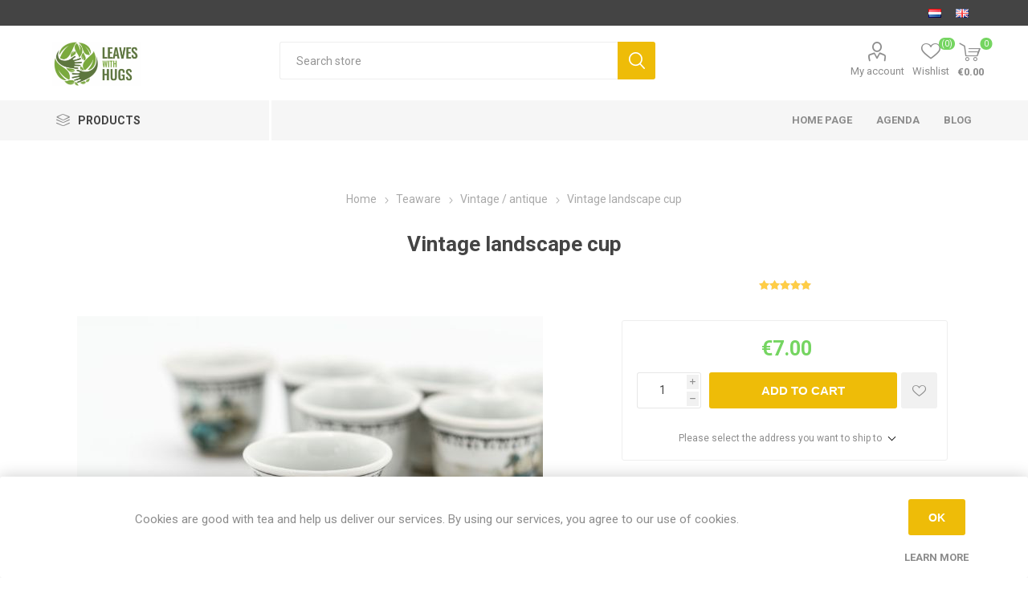

--- FILE ---
content_type: text/html; charset=utf-8
request_url: https://leaveswithhugs.com/en/vintage-landscape-cup
body_size: 10587
content:
<!DOCTYPE html><html lang="en" dir="ltr" class="html-product-details-page"><head><title>Vintage landscape cup. Leaves with hugs</title><meta charset="UTF-8"><meta name="description" content=""><meta name="keywords" content=""><meta name="generator" content="nopCommerce"><meta name="viewport" content="width=device-width, initial-scale=1.0, minimum-scale=1.0, maximum-scale=2.0"><link rel="preload" as="font" href="/Themes/Emporium/Content/icons/emporium-icons.woff" crossorigin><link href="https://fonts.googleapis.com/css?family=Roboto:300,400,700&amp;subset=cyrillic-ext,greek-ext&amp;display=swap" rel="stylesheet"><meta property="og:type" content="product"><meta property="og:title" content="Vintage landscape cup"><meta property="og:description" content=""><meta property="og:image" content="https://leaveswithhugs.com/images/thumbs/0000191_vintage-landscape-cup_580.jpeg"><meta property="og:image:url" content="https://leaveswithhugs.com/images/thumbs/0000191_vintage-landscape-cup_580.jpeg"><meta property="og:url" content="https://leaveswithhugs.com/en/vintage-landscape-cup"><meta property="og:site_name" content="Leaves with hugs"><meta property="twitter:card" content="summary"><meta property="twitter:site" content="Leaves with hugs"><meta property="twitter:title" content="Vintage landscape cup"><meta property="twitter:description" content=""><meta property="twitter:image" content="https://leaveswithhugs.com/images/thumbs/0000191_vintage-landscape-cup_580.jpeg"><meta property="twitter:url" content="https://leaveswithhugs.com/en/vintage-landscape-cup"><link rel="stylesheet" href="/css/td6faj9atnlslbjj-rjn5a.styles.css?v=y_LCl6-2A3XJoz1we53-SX0oBd4"><style>.product-details-page .full-description{display:none}.product-details-page .ui-tabs .full-description{display:block}.product-details-page .tabhead-full-description{display:none}.product-details-page .product-specs-box{display:none}.product-details-page .ui-tabs .product-specs-box{display:block}.product-details-page .ui-tabs .product-specs-box .title{display:none}.product-details-page .product-no-reviews,.product-details-page .product-review-links{display:none}</style><script>(function(){var i,t,n;for(window.sib={equeue:[],client_key:"a2fbp1qsi2qlhtmh3jgxtiwb"},window.sib.email_id="",window.sendinblue={},i=["track","identify","trackLink","page"],n=0;n<i.length;n++)(function(n){window.sendinblue[n]=function(){var t=Array.prototype.slice.call(arguments);(window.sib[n]||function(){var i={};i[n]=t;window.sib.equeue.push(i)})(t[0],t[1],t[2])}})(i[n]);t=document.createElement("script");n=document.getElementsByTagName("script")[0];t.type="text/javascript";t.id="sendinblue-js";t.async=!0;t.src="https://sibautomation.com/sa.js?key="+window.sib.client_key;n.parentNode.insertBefore(t,n);window.sendinblue.page()})()</script><script async src="/Plugins/FoxNetSoft.GoogleAnalytics4/Scripts/GoogleAnalytics4.js"></script><script>window.dataLayer=window.dataLayer||[];var GA4_productImpressions=GA4_productImpressions||[],GA4_productDetails=GA4_productDetails||[],GA4_cartproducts=GA4_cartproducts||[],GA4_wishlistproducts=GA4_wishlistproducts||[];GA4_productImpressions=[{item_name:"Sky Tea Bowl",item_id:"57",price:"20.00",item_category:"Bowls",item_list_name:"Other lists",index:1,productId:57},{item_name:"Elevation",item_id:"49",price:"14.50",item_category:"Red tea",item_list_name:"Other lists",index:2,productId:49},{item_name:"Inner Peace",item_id:"97",price:"13.00",item_category:"Oolong tea",item_list_name:"Other lists",index:3,productId:97},{item_name:"Tea cloth",item_id:"108",price:"5.00",item_category:"Other",item_list_name:"Other lists",index:4,productId:108}];GA4_productDetails=[{item_name:"Vintage landscape cup",item_id:"67",price:"7.00",item_category:"Vintage / antique",productId:67}];dataLayer.push({event:"ga4_view_item",ecommerce:{currency:"EUR",items:GA4_productDetails}})</script><script>(function(n,t,i,r,u){n[r]=n[r]||[];n[r].push({"gtm.start":(new Date).getTime(),event:"gtm.js"});var e=t.getElementsByTagName(i)[0],f=t.createElement(i),o=r!="dataLayer"?"&l="+r:"";f.async=!0;f.src="https://www.googletagmanager.com/gtm.js?id="+u+o;e.parentNode.insertBefore(f,e)})(window,document,"script","dataLayer","UA-161582763-1")</script><link rel="canonical" href="https://leaveswithhugs.com/en/vintage-landscape-cup"><link rel="shortcut icon" href="/icons/icons_0/favicon.ico"><body class="product-details-page-body"><input name="__RequestVerificationToken" type="hidden" value="CfDJ8K-z9TV9TMBHsqakzs64DAs4Aty4yyIWQI-8B5LJc58D0drBgUD1bbITo6fW3-gGwnCUl4Izq2HDl4J_R8y5KNwaxL-i0TIGVsLxSGd4W7QaPsibwmazBz451EGRQy43qe0SsBpzRkDIhm3pencv88Q"><noscript><iframe src="https://www.googletagmanager.com/ns.html?id=UA-161582763-1" height="0" width="0" style="display:none;visibility:hidden"></iframe></noscript><div class="ajax-loading-block-window" style="display:none"></div><div id="dialog-notifications-success" title="Notification" style="display:none"></div><div id="dialog-notifications-error" title="Error" style="display:none"></div><div id="dialog-notifications-warning" title="Warning" style="display:none"></div><div id="bar-notification" class="bar-notification-container" data-close="Close"></div><!--[if lte IE 8]><div style="clear:both;height:59px;text-align:center;position:relative"><a href="http://www.microsoft.com/windows/internet-explorer/default.aspx" target="_blank"> <img src="/Themes/Emporium/Content/img/ie_warning.jpg" height="42" width="820" alt="You are using an outdated browser. For a faster, safer browsing experience, upgrade for free today."> </a></div><![endif]--><div class="master-wrapper-page"><div class="responsive-nav-wrapper-parent"><div class="responsive-nav-wrapper"><div class="menu-title"><span>Menu</span></div><div class="search-wrap"><span>Search</span></div><div class="mobile-logo"><a href="/" class="logo"> <img alt="Leaves with hugs" title="Leaves with hugs" src="https://leaveswithhugs.com/images/thumbs/0000095_Logo (1).png"></a></div><div class="shopping-cart-link"></div><div class="personal-button" id="header-links-opener"><span>Personal menu</span></div></div></div><div class="header"><div class="header-upper"><div class="header-selectors-wrapper"><div class="language-selector desktop"><ul class="language-list"><li><a href="https://leaveswithhugs.com/en/changelanguage/2?returnUrl=%2Fen%2Fvintage-landscape-cup" title="NL"> <img title="NL" alt="NL" src="/images/flags/nl.png"> </a><li><a href="https://leaveswithhugs.com/en/changelanguage/1?returnUrl=%2Fen%2Fvintage-landscape-cup" title="EN"> <img title="EN" alt="EN" class="selected" src="/images/flags/gb.png"> </a></ul></div><div class="language-selector mobile mobile-selector"><div class="current-language-selector selector-title">EN : <img title="EN" alt="EN" class="selected" src="/images/flags/gb.png"></div><div class="language-selector-options mobile-collapse"><div class="selector-options-item"><input type="radio" name="language-selector" id="language-0" value="https://leaveswithhugs.com/en/changelanguage/2?returnUrl=%2Fen%2Fvintage-landscape-cup" onclick="setLocation(this.value)"> <label for="language-0">NL <img title="NL" alt="NL" src="/images/flags/nl.png"></label></div><div class="selector-options-item"><input type="radio" name="language-selector" id="language-1" value="https://leaveswithhugs.com/en/changelanguage/1?returnUrl=%2Fen%2Fvintage-landscape-cup" onclick="setLocation(this.value)" checked> <label for="language-1">EN <img title="EN" alt="EN" class="selected" src="/images/flags/gb.png"></label></div></div></div></div></div><div class="header-lower"><div class="header-logo"><a href="/" class="logo"> <img alt="Leaves with hugs" title="Leaves with hugs" src="https://leaveswithhugs.com/images/thumbs/0000095_Logo (1).png"></a></div><div class="search-box store-search-box"><div class="close-side-menu"><span class="close-side-menu-text">Search store</span> <span class="close-side-menu-btn">Close</span></div><form method="get" id="small-search-box-form" action="/en/search"><input type="text" class="search-box-text" id="small-searchterms" autocomplete="off" name="q" placeholder="Search store" aria-label="Search store"> <input type="hidden" class="instantSearchResourceElement" data-highlightfirstfoundelement="true" data-minkeywordlength="3" data-defaultproductsortoption="0" data-instantsearchurl="/en/instantSearchFor" data-searchpageurl="/en/search" data-searchinproductdescriptions="true" data-numberofvisibleproducts="5" data-noresultsresourcetext=" No data found."> <button type="submit" class="button-1 search-box-button">Search</button></form></div><div class="header-links-wrapper"><div class="header-links"><ul><li><a href="/en/customer/info" class="ico-account opener" data-loginurl="/en/login">My account</a><div class="profile-menu-box"><div class="close-side-menu"><span class="close-side-menu-text">My account</span> <span class="close-side-menu-btn">Close</span></div><div class="header-form-holder"><a href="/en/register?returnUrl=%2Fen%2Fvintage-landscape-cup" class="ico-register">Register</a> <a href="/en/login?returnUrl=%2Fen%2Fvintage-landscape-cup" class="ico-login">Log in</a></div></div><li><a href="/en/wishlist" class="ico-wishlist"> <span class="wishlist-label">Wishlist</span> <span class="wishlist-qty">(0)</span> </a></ul><div class="mobile-flyout-wrapper"><div class="close-side-menu"><span class="close-side-menu-text">Shopping cart</span> <span class="close-side-menu-btn">Close</span></div><div id="flyout-cart" class="flyout-cart" data-removeitemfromcarturl="/en/EmporiumTheme/RemoveItemFromCart" data-flyoutcarturl="/en/EmporiumTheme/FlyoutShoppingCart"><div id="topcartlink"><a href="/en/cart" class="ico-cart"> <span class="cart-qty">0</span> <span class="cart-label"> &#x20AC;0.00 </span> </a></div><div class="mini-shopping-cart"><div class="flyout-cart-scroll-area"><p>You have no items in your shopping cart.</div></div></div></div></div></div></div><div class="header-menu-parent"><div class="header-menu categories-in-side-panel"><div class="category-navigation-list-wrapper"><span class="category-navigation-title">Products</span><ul class="category-navigation-list sticky-flyout"></ul></div><div class="close-menu"><span class="close-menu-text">Menu</span> <span class="close-menu-btn">Close</span></div><input type="hidden" value="false" id="isRtlEnabled"><ul class="top-menu"><li class="all-categories"><span>Products</span><div class="plus-button"></div><div class="sublist-wrap"><ul class="sublist"><li class="back-button"><span>Back</span><li class="root-category-items"><a class="with-subcategories" href="/en/tea">Tea</a><div class="plus-button"></div><div class="sublist-wrap"><ul class="sublist"><li class="back-button"><span>Back</span><li><a href="/en/buy-white-tea">White tea</a><li><a href="/en/green-tea">Green tea</a><li><a href="/en/oolong-tea">Oolong tea</a><li><a href="/en/red-tea">Red tea</a><li><a href="/en/liu-bao">Liu Bao</a><li><a href="/en/pu-erh-tea">Pu erh tea</a></ul></div><li class="root-category-items"><a class="with-subcategories" href="/en/teaware">Teaware</a><div class="plus-button"></div><div class="sublist-wrap"><ul class="sublist"><li class="back-button"><span>Back</span><li><a href="/en/tea-bowls">Bowls</a><li><a href="/en/cups">Cups</a><li><a href="/en/fire-sources">Fire sources</a><li><a href="/en/kettles">Kettles</a><li><a href="/en/other">Other</a><li><a href="/en/tea-storage">Tea storage</a><li><a href="/en/tea-sets">Tea sets</a><li><a href="/en/tea-boats-and-plates">Tea boats and plates</a><li><a href="/en/teapots">Teapots</a><li><a href="/en/vintage-antique">Vintage / antique</a><li><a href="/en/yixing-teapots">Yixing teapots</a></ul></div><li class="root-category-items"><a href="/en/incense">Incense</a><li class="root-category-items"><a href="/en/gift-cards-2">Gift cards</a><li class="root-category-items"><a href="/en/gift-sets">Gift sets</a></ul></div><li><a href="/">Home page</a><li><a href="/en/agenda">Agenda</a><li><a href="/en/blog">Blog</a></ul><div class="mobile-menu-items"></div></div></div></div><div class="overlayOffCanvas"></div><div class="master-wrapper-content"><div class="ajaxCartInfo" data-getajaxcartbuttonurl="/en/NopAjaxCart/GetAjaxCartButtonsAjax" data-productpageaddtocartbuttonselector=".add-to-cart-button" data-productboxaddtocartbuttonselector=".product-box-add-to-cart-button" data-productboxproductitemelementselector=".product-item" data-usenopnotification="False" data-nopnotificationcartresource="The product has been added to your &lt;a href=&#34;/en/cart&#34;>shopping cart&lt;/a>" data-nopnotificationwishlistresource="The product has been added to your &lt;a href=&#34;/en/wishlist&#34;>wishlist&lt;/a>" data-enableonproductpage="True" data-enableoncatalogpages="True" data-minishoppingcartquatityformattingresource="({0})" data-miniwishlistquatityformattingresource="({0})" data-addtowishlistbuttonselector=".add-to-wishlist-button"></div><input id="addProductVariantToCartUrl" name="addProductVariantToCartUrl" type="hidden" value="/en/AddProductFromProductDetailsPageToCartAjax"> <input id="addProductToCartUrl" name="addProductToCartUrl" type="hidden" value="/en/AddProductToCartAjax"> <input id="miniShoppingCartUrl" name="miniShoppingCartUrl" type="hidden" value="/en/MiniShoppingCart"> <input id="flyoutShoppingCartUrl" name="flyoutShoppingCartUrl" type="hidden" value="/en/NopAjaxCartFlyoutShoppingCart"> <input id="checkProductAttributesUrl" name="checkProductAttributesUrl" type="hidden" value="/en/CheckIfProductOrItsAssociatedProductsHasAttributes"> <input id="getMiniProductDetailsViewUrl" name="getMiniProductDetailsViewUrl" type="hidden" value="/en/GetMiniProductDetailsView"> <input id="flyoutShoppingCartPanelSelector" name="flyoutShoppingCartPanelSelector" type="hidden" value="#flyout-cart"> <input id="shoppingCartMenuLinkSelector" name="shoppingCartMenuLinkSelector" type="hidden" value=".cart-qty"> <input id="wishlistMenuLinkSelector" name="wishlistMenuLinkSelector" type="hidden" value=".wishlist-qty"><div id="product-ribbon-info" data-productid="67" data-productboxselector=".product-item, .item-holder" data-productboxpicturecontainerselector=".picture, .item-picture" data-productpagepicturesparentcontainerselector=".product-essential" data-productpagebugpicturecontainerselector=".picture" data-retrieveproductribbonsurl="/en/RetrieveProductRibbons"></div><div class="master-column-wrapper"><div class="center-1"><div class="page product-details-page"><div class="page-body"><form method="post" id="product-details-form"><div itemscope itemtype="http://schema.org/Product"><meta itemprop="name" content="Vintage landscape cup"><meta itemprop="sku" content="Vintage landscape cup"><meta itemprop="gtin"><meta itemprop="mpn"><meta itemprop="description"><meta itemprop="image" content="https://leaveswithhugs.com/images/thumbs/0000191_vintage-landscape-cup_580.jpeg"><div itemprop="aggregateRating" itemscope itemtype="http://schema.org/AggregateRating"><meta itemprop="ratingValue" content="5.0"><meta itemprop="reviewCount" content="1"></div><div itemprop="offers" itemscope itemtype="http://schema.org/Offer"><meta itemprop="url" content="https://leaveswithhugs.com/en/vintage-landscape-cup"><meta itemprop="price" content="7.00"><meta itemprop="priceCurrency" content="EUR"><meta itemprop="priceValidUntil"><meta itemprop="availability" content="http://schema.org/InStock"></div><div itemprop="review" itemscope itemtype="http://schema.org/Review"><div itemprop="author" itemtype="https://schema.org/Person" itemscope><meta itemprop="name" content="ALL"></div><meta itemprop="url" content="/en/productreviews/67"></div></div><div data-productid="67"><div class="product-essential"><div class="mobile-name-holder"></div><div class="mobile-prev-next-holder"></div><div class="gallery"><input type="hidden" class="cloudZoomAdjustPictureOnProductAttributeValueChange" data-productid="67" data-isintegratedbywidget="true"> <input type="hidden" class="cloudZoomEnableClickToZoom"><div class="picture-gallery sevenspikes-cloudzoom-gallery"><div class="picture-wrapper"><div class="picture" id="sevenspikes-cloud-zoom" data-zoomwindowelementid="" data-selectoroftheparentelementofthecloudzoomwindow="" data-defaultimagecontainerselector=".product-essential .gallery" data-zoom-window-width="400" data-zoom-window-height="400"><a href="https://leaveswithhugs.com/images/thumbs/0000191_vintage-landscape-cup.jpeg" data-full-image-url="https://leaveswithhugs.com/images/thumbs/0000191_vintage-landscape-cup.jpeg" class="picture-link" id="zoom1"> <img src="https://leaveswithhugs.com/images/thumbs/0000191_vintage-landscape-cup_580.jpeg" alt="Picture of Vintage landscape cup" class="cloudzoom" id="cloudZoomImage" itemprop="image" data-cloudzoom="appendSelector: '.picture-wrapper', zoomPosition: 'inside', zoomOffsetX: 0, captionPosition: 'bottom', tintOpacity: 0, zoomWidth: 400, zoomHeight: 400, easing: 3, touchStartDelay: true, zoomFlyOut: false, disableZoom: 'auto'"> </a></div></div><div class="picture-thumbs"><a class="cloudzoom-gallery thumb-item" data-full-image-url="https://leaveswithhugs.com/images/thumbs/0000191_vintage-landscape-cup.jpeg" data-cloudzoom="appendSelector: '.picture-wrapper', zoomPosition: 'inside', zoomOffsetX: 0, captionPosition: 'bottom', tintOpacity: 0, zoomWidth: 400, zoomHeight: 400, useZoom: '.cloudzoom', image: 'https://leaveswithhugs.com/images/thumbs/0000191_vintage-landscape-cup_580.jpeg', zoomImage: 'https://leaveswithhugs.com/images/thumbs/0000191_vintage-landscape-cup.jpeg', easing: 3, touchStartDelay: true, zoomFlyOut: false, disableZoom: 'auto'"> <img class="cloud-zoom-gallery-img" src="https://leaveswithhugs.com/images/thumbs/0000191_vintage-landscape-cup_105.jpeg" alt="Picture of Vintage landscape cup"> </a> <a class="cloudzoom-gallery thumb-item" data-full-image-url="https://leaveswithhugs.com/images/thumbs/0000192_vintage-landscape-cup.jpeg" data-cloudzoom="appendSelector: '.picture-wrapper', zoomPosition: 'inside', zoomOffsetX: 0, captionPosition: 'bottom', tintOpacity: 0, zoomWidth: 400, zoomHeight: 400, useZoom: '.cloudzoom', image: 'https://leaveswithhugs.com/images/thumbs/0000192_vintage-landscape-cup_580.jpeg', zoomImage: 'https://leaveswithhugs.com/images/thumbs/0000192_vintage-landscape-cup.jpeg', easing: 3, touchStartDelay: true, zoomFlyOut: false, disableZoom: 'auto'"> <img class="cloud-zoom-gallery-img" src="https://leaveswithhugs.com/images/thumbs/0000192_vintage-landscape-cup_105.jpeg" alt="Picture of Vintage landscape cup"> </a> <a class="cloudzoom-gallery thumb-item" data-full-image-url="https://leaveswithhugs.com/images/thumbs/0000193_vintage-landscape-cup.jpeg" data-cloudzoom="appendSelector: '.picture-wrapper', zoomPosition: 'inside', zoomOffsetX: 0, captionPosition: 'bottom', tintOpacity: 0, zoomWidth: 400, zoomHeight: 400, useZoom: '.cloudzoom', image: 'https://leaveswithhugs.com/images/thumbs/0000193_vintage-landscape-cup_580.jpeg', zoomImage: 'https://leaveswithhugs.com/images/thumbs/0000193_vintage-landscape-cup.jpeg', easing: 3, touchStartDelay: true, zoomFlyOut: false, disableZoom: 'auto'"> <img class="cloud-zoom-gallery-img" src="https://leaveswithhugs.com/images/thumbs/0000193_vintage-landscape-cup_105.jpeg" alt="Picture of Vintage landscape cup"> </a> <a class="cloudzoom-gallery thumb-item" data-full-image-url="https://leaveswithhugs.com/images/thumbs/0000194_vintage-landscape-cup.jpeg" data-cloudzoom="appendSelector: '.picture-wrapper', zoomPosition: 'inside', zoomOffsetX: 0, captionPosition: 'bottom', tintOpacity: 0, zoomWidth: 400, zoomHeight: 400, useZoom: '.cloudzoom', image: 'https://leaveswithhugs.com/images/thumbs/0000194_vintage-landscape-cup_580.jpeg', zoomImage: 'https://leaveswithhugs.com/images/thumbs/0000194_vintage-landscape-cup.jpeg', easing: 3, touchStartDelay: true, zoomFlyOut: false, disableZoom: 'auto'"> <img class="cloud-zoom-gallery-img" src="https://leaveswithhugs.com/images/thumbs/0000194_vintage-landscape-cup_105.jpeg" alt="Picture of Vintage landscape cup"> </a> <a class="cloudzoom-gallery thumb-item" data-full-image-url="https://leaveswithhugs.com/images/thumbs/0000195_vintage-landscape-cup.jpeg" data-cloudzoom="appendSelector: '.picture-wrapper', zoomPosition: 'inside', zoomOffsetX: 0, captionPosition: 'bottom', tintOpacity: 0, zoomWidth: 400, zoomHeight: 400, useZoom: '.cloudzoom', image: 'https://leaveswithhugs.com/images/thumbs/0000195_vintage-landscape-cup_580.jpeg', zoomImage: 'https://leaveswithhugs.com/images/thumbs/0000195_vintage-landscape-cup.jpeg', easing: 3, touchStartDelay: true, zoomFlyOut: false, disableZoom: 'auto'"> <img class="cloud-zoom-gallery-img" src="https://leaveswithhugs.com/images/thumbs/0000195_vintage-landscape-cup_105.jpeg" alt="Picture of Vintage landscape cup"> </a> <a class="cloudzoom-gallery thumb-item" data-full-image-url="https://leaveswithhugs.com/images/thumbs/0000196_vintage-landscape-cup.jpeg" data-cloudzoom="appendSelector: '.picture-wrapper', zoomPosition: 'inside', zoomOffsetX: 0, captionPosition: 'bottom', tintOpacity: 0, zoomWidth: 400, zoomHeight: 400, useZoom: '.cloudzoom', image: 'https://leaveswithhugs.com/images/thumbs/0000196_vintage-landscape-cup_580.jpeg', zoomImage: 'https://leaveswithhugs.com/images/thumbs/0000196_vintage-landscape-cup.jpeg', easing: 3, touchStartDelay: true, zoomFlyOut: false, disableZoom: 'auto'"> <img class="cloud-zoom-gallery-img" src="https://leaveswithhugs.com/images/thumbs/0000196_vintage-landscape-cup_105.jpeg" alt="Picture of Vintage landscape cup"> </a></div></div></div><div class="overview"><div class="prev-next-holder"></div><div class="breadcrumb"><ul itemscope itemtype="http://schema.org/BreadcrumbList"><li><span> <a href="/"> <span>Home</span> </a> </span> <span class="delimiter">/</span><li itemprop="itemListElement" itemscope itemtype="http://schema.org/ListItem"><a href="/en/teaware" itemprop="item"> <span itemprop="name">Teaware</span> </a> <span class="delimiter">/</span><meta itemprop="position" content="1"><li itemprop="itemListElement" itemscope itemtype="http://schema.org/ListItem"><a href="/en/vintage-antique" itemprop="item"> <span itemprop="name">Vintage / antique</span> </a> <span class="delimiter">/</span><meta itemprop="position" content="2"><li itemprop="itemListElement" itemscope itemtype="http://schema.org/ListItem"><strong class="current-item" itemprop="name">Vintage landscape cup</strong> <span itemprop="item" itemscope itemtype="http://schema.org/Thing" id="/en/vintage-landscape-cup"> </span><meta itemprop="position" content="3"></ul></div><div class="product-name"><h1>Vintage landscape cup</h1></div><div class="reviews-and-compare"><div class="product-reviews-overview"><div class="product-review-box"><div class="rating"><div style="width:100%"></div></div></div><div class="product-review-links"><a href="/en/productreviews/67">1 review(s)</a> <span class="separator">|</span> <a href="/en/productreviews/67">Add your review</a></div></div></div><div class="additional-details"></div><div class="attributes-wrapper"></div><div class="product-prices-box"><div><div class="prices"><div class="product-price"><span id="price-value-67" class="price-value-67"> €7.00 </span></div></div><div class="add-to-cart"><div class="add-to-cart-panel"><label class="qty-label" for="addtocart_67_EnteredQuantity">Qty:</label><div class="add-to-cart-qty-wrapper"><input id="product_enteredQuantity_67" class="qty-input" type="text" aria-label="Enter a quantity" data-val="true" data-val-required="The Qty field is required." name="addtocart_67.EnteredQuantity" value="1"> <span class="plus">&#x69;</span> <span class="minus">&#x68;</span></div><button type="button" id="add-to-cart-button-67" class="button-1 add-to-cart-button" data-productid="67" onclick="return AjaxCart.addproducttocart_details(&#34;/addproducttocart/details/67/1&#34;,&#34;#product-details-form&#34;),!1">Add to cart</button></div></div><div class="add-to-wishlist"><button type="button" id="add-to-wishlist-button-67" class="button-2 add-to-wishlist-button" data-productid="67" onclick="return AjaxCart.addproducttocart_details(&#34;/addproducttocart/details/67/2&#34;,&#34;#product-details-form&#34;),!1"><span>Add to wishlist</span></button></div><div class="product-estimate-shipping"><a href="#estimate-shipping-popup-67" id="open-estimate-shipping-popup-67" class="open-estimate-shipping-popup" data-effect="estimate-shipping-popup-zoom-in"> </a><div id="estimate-shipping-popup-67" class="estimate-shipping-popup mfp-with-anim mfp-hide"><div class="ship-to-title"><strong>Ship to</strong></div><div class="estimate-shipping-row shipping-address"><div class="estimate-shipping-row-item address-item"><div class="estimate-shipping-row"><select class="estimate-shipping-address-control" data-trigger="country-select" data-url="/country/getstatesbycountryid" data-stateprovince="#StateProvinceId" data-loading="#estimate-shipping-loading-progress" placeholder="Country" id="CountryId" name="CountryId"><option value="0">Select country<option value="158">Netherlands<option value="22">Belgium<option value="3">Albania<option value="4">Algeria<option value="6">Andorra<option value="7">Angola<option value="12">Armenia<option value="15">Austria<option value="29">Bosnia and Herzegovina<option value="35">Bulgaria<option value="56">Croatia<option value="59">Cyprus<option value="60">Czechia<option value="61">Denmark<option value="70">Estonia<option value="73">Falkland Islands (Malvinas)<option value="76">Finland<option value="77">France<option value="84">Germany<option value="87">Greece<option value="102">Hungary<option value="103">Iceland<option value="108">Ireland<option value="111">Italy<option value="124">Latvia<option value="125">Lebanon<option value="130">Lithuania<option value="131">Luxembourg<option value="139">Malta<option value="147">Moldova (Republic of)<option value="167">Norway<option value="178">Poland<option value="179">Portugal<option value="183">Romania<option value="198">Serbia<option value="203">Slovakia<option value="204">Slovenia<option value="210">Spain<option value="215">Sweden<option value="216">Switzerland<option value="235">United Kingdom of Great Britain and Northern Ireland</select> <span class="required">*</span></div></div><div class="estimate-shipping-row-item address-item"><select class="estimate-shipping-address-control" placeholder="State / province" id="StateProvinceId" name="StateProvinceId"><option value="0">Other</select></div><div class="estimate-shipping-row-item address-item"><div class="estimate-shipping-row"><input class="estimate-shipping-address-control" placeholder="Zip / postal code" type="text" id="ZipPostalCode" name="ZipPostalCode"> <span class="required">*</span></div></div></div><div class="choose-shipping-title"><strong>Shipping Method</strong></div><div class="shipping-options"><div class="shipping-options-header"><div class="estimate-shipping-row"><div class="estimate-shipping-row-item-radio"></div><div class="estimate-shipping-row-item shipping-item shipping-header-item">Name</div><div class="estimate-shipping-row-item shipping-item shipping-header-item">Estimated Delivery</div><div class="estimate-shipping-row-item shipping-item shipping-header-item">Price</div></div></div><div class="shipping-options-body"><div class="no-shipping-options">No shipping options</div></div></div><div class="apply-shipping-button-container"><button type="button" class="button-2 apply-shipping-button">Apply</button><div class="message-failure"></div></div></div></div></div></div></div></div><div id="quickTabs" class="productTabs" data-ajaxenabled="false" data-productreviewsaddnewurl="/en/ProductTab/ProductReviewsTabAddNew/67" data-productcontactusurl="/en/ProductTab/ProductContactUsTabAddNew/67" data-couldnotloadtaberrormessage="Couldn't load this tab."><div class="productTabs-header"><ul><li><a href="#quickTab-description">Overview</a><li><a href="#quickTab-reviews">Reviews</a><li><a href="#quickTab-contact_us">Contact Us</a></ul></div><div class="productTabs-body"><div id="quickTab-description"><div class="full-description"><p>These small gong fu cups are from the 70's/80's and feature a landscape design.<p>The design differs a bit in placement and quality. Some may be faded a bit more, others have different lines. If you order one, it will be chosen at random!<p>All our vintage/antique wares are not new and we have very limited stock. They can have minor scratches, pits, backing errors, glazing errors etc. Please take this into account when buying!<h2>Dimensions:</h2><ul><li>Capacity: +/- 25ml<li>Diameter +/- 4,5cm, Height +/- 3,5cm</ul><h2>Includes:</h2><ul><li>1 cup</ul></div></div><div id="quickTab-reviews"><div id="updateTargetId" class="product-reviews-page"><div class="write-review" id="review-form"><div class="product-review-links">1 review(s)</div><span itemprop="ratingValue" style="display:none">5.0</span> <span itemprop="reviewCount" style="display:none">1</span><div class="product-review-box"><div class="rating"><div style="width:100%"></div></div></div><div class="title"><strong class="write-review-title"><span>Write your own review</span></strong> <strong class="close-review-form"><span>Close</span></strong></div><div class="write-review-collapse"><div class="form-fields"><div class="inputs"><label for="AddProductReview_Title">Review title:</label> <input class="review-title" type="text" id="AddProductReview_Title" name="AddProductReview.Title"> <span class="required">*</span> <span class="field-validation-valid" data-valmsg-for="AddProductReview.Title" data-valmsg-replace="true"></span></div><div class="inputs"><label for="AddProductReview_ReviewText">Review text:</label> <textarea class="review-text" id="AddProductReview_ReviewText" name="AddProductReview.ReviewText"></textarea> <span class="required">*</span> <span class="field-validation-valid" data-valmsg-for="AddProductReview.ReviewText" data-valmsg-replace="true"></span></div><div class="review-rating"><label for="AddProductReview_Rating">Rating:</label><ul><li class="label first">Bad<li class="rating-options"><input value="1" value="1" type="radio" type="radio" id="addproductrating_1" aria-label="Bad" data-val="true" data-val-required="The Rating field is required." name="AddProductReview.Rating"> <label for="addproductrating_1">1</label> <input value="2" value="2" type="radio" type="radio" id="addproductrating_2" aria-label="Not good" name="AddProductReview.Rating"> <label for="addproductrating_2">2</label> <input value="3" value="3" type="radio" type="radio" id="addproductrating_3" aria-label="Not bad but also not excellent" name="AddProductReview.Rating"> <label for="addproductrating_3">3</label> <input value="4" value="4" type="radio" type="radio" id="addproductrating_4" aria-label="Good" name="AddProductReview.Rating"> <label for="addproductrating_4">4</label> <input value="5" value="5" type="radio" type="radio" id="addproductrating_5" aria-label="Excellent" checked name="AddProductReview.Rating"> <label for="addproductrating_5">5</label><li class="label last">Excellent</ul></div><div class="captcha-box"><script>var onloadCallbackcaptcha_1821807599=function(){grecaptcha.render("captcha_1821807599",{sitekey:"6LcoHIUhAAAAAKhSxjI6B2UcxXazrKe5j6O4Ji7m",theme:"light"})}</script><div id="captcha_1821807599"></div><script async defer src="https://www.google.com/recaptcha/api.js?onload=onloadCallbackcaptcha_1821807599&amp;render=explicit&amp;hl=en"></script></div></div><div class="buttons"><button type="button" id="add-review" name="add-review" class="button-1 write-product-review-button">Submit review</button></div></div></div><div class="product-review-list"><div class="product-review-item"><div class="review-info"><div class="product-review-box"><div class="rating"><div style="width:100%"></div></div></div><span class="user"> <label>From:</label> <span>Hinse</span> </span> <span class="separator">|</span> <span class="date"> <label>Date:</label> <span>10/14/2024 11:49 AM</span> </span></div><div class="review-body"><div class="review-item-head"><div class="review-title"><strong>Nice small cup</strong></div></div><div class="review-text">The painting is pretty and the cup stays warmer for longer compared to my other cups</div></div><div class="product-review-helpfulness" data-productreviewid="155" data-productreviewvoteurl="/setproductreviewhelpfulness"><span class="question">Was this review helpful?</span> <span class="vote-options"> <span id="vote-yes-155" class="vote vote-yes">Yes</span> <span id="vote-no-155" class="vote vote-no">No</span> </span> <span class="vote-stats"> (<span id="helpfulness-vote-yes-155">0</span>/<span id="helpfulness-vote-no-155">0</span>) </span> <span id="helpfulness-vote-result-155" class="result"></span></div></div></div></div></div><div id="quickTab-contact_us"><div id="contact-us-tab" class="contact-page write-review"><div class="form-fields"><div class="inputs"><label for="FullName">Your name</label> <input placeholder="Enter your name." class="contact_tab_fullname review-title" type="text" data-val="true" data-val-required="Enter your name" id="FullName" name="FullName"> <span class="required">*</span> <span class="field-validation-valid" data-valmsg-for="FullName" data-valmsg-replace="true"></span></div><div class="inputs"><label for="Email">Your email</label> <input placeholder="Enter your email address." class="contact_tab_email review-title" type="email" data-val="true" data-val-email="Wrong email" data-val-required="Enter email" id="Email" name="Email"> <span class="required">*</span> <span class="field-validation-valid" data-valmsg-for="Email" data-valmsg-replace="true"></span></div><div class="inputs"><label for="Enquiry">Enquiry</label> <textarea placeholder="Enter your enquiry." class="contact_tab_enquiry review-text" data-val="true" data-val-required="Enter enquiry" id="Enquiry" name="Enquiry"></textarea> <span class="required">*</span> <span class="field-validation-valid" data-valmsg-for="Enquiry" data-valmsg-replace="true"></span></div><div class="captcha-box"><script>var onloadCallbackcaptcha_921075818=function(){grecaptcha.render("captcha_921075818",{sitekey:"6LcoHIUhAAAAAKhSxjI6B2UcxXazrKe5j6O4Ji7m",theme:"light"})}</script><div id="captcha_921075818"></div><script async defer src="https://www.google.com/recaptcha/api.js?onload=onloadCallbackcaptcha_921075818&amp;render=explicit&amp;hl=en"></script></div></div><div class="buttons"><button type="button" id="send-contact-us-form" name="send-email" class="button-1 contact-us-button">Submit</button></div></div></div></div></div><div class="also-purchased-products-grid product-grid"><div class="title"><strong>Customers who bought this item also bought</strong></div><div class="item-grid"><div class="item-box"><div class="product-item" data-productid="57"><div class="picture"><a href="/en/sky-tea-bowl" title="Show details for Sky Tea Bowl"> <img src="[data-uri]" data-lazyloadsrc="https://leaveswithhugs.com/images/thumbs/0000135_sky-tea-bowl_360.jpeg" alt="Picture of Sky Tea Bowl" title="Show details for Sky Tea Bowl"> </a><div class="btn-wrapper"><button type="button" title="Add to wishlist" class="button-2 add-to-wishlist-button" onclick="return AjaxCart.addproducttocart_catalog(&#34;/addproducttocart/catalog/57/2/1&#34;),!1">Add to wishlist</button></div></div><div class="details"><h2 class="product-title"><a href="/en/sky-tea-bowl">Sky Tea Bowl</a></h2><div class="description" data-short-description="none"><ul><li>Handmade in the Netherlands<li>Made for bowl tea ceremony<li>Sanded down bottom, smooth feeling</ul></div><div class="product-rating-box" title="0 review(s)"><div class="rating"><div style="width:0%"></div></div></div><div class="add-info"><div class="prices"><span class="price old-price">&#x20AC;25.00</span> <span class="price actual-price">&#x20AC;20.00</span></div><div class="buttons"><button type="button" class="button-2 product-box-add-to-cart-button" onclick="return AjaxCart.addproducttocart_catalog(&#34;/addproducttocart/catalog/57/1/1&#34;),!1">Add to cart</button></div></div></div></div></div><div class="item-box"><div class="product-item" data-productid="49"><div class="picture"><a href="/en/elevation" title="Show details for Elevation"> <img src="[data-uri]" data-lazyloadsrc="https://leaveswithhugs.com/images/thumbs/0000109_elevation_360.jpeg" alt="Picture of Elevation" title="Show details for Elevation"> </a><div class="btn-wrapper"><button type="button" title="Add to wishlist" class="button-2 add-to-wishlist-button" onclick="return AjaxCart.addproducttocart_catalog(&#34;/addproducttocart/catalog/49/2/1&#34;),!1">Add to wishlist</button></div></div><div class="details"><h2 class="product-title"><a href="/en/elevation">Elevation</a></h2><div class="description" data-short-description="none">Old tree red tea, Sun Moon Lake</div><div class="product-rating-box" title="8 review(s)"><div class="rating"><div style="width:97%"></div></div></div><div class="add-info"><div class="prices"><span class="price actual-price">&#x20AC;14.50</span></div><div class="buttons"></div></div></div></div></div><div class="item-box"><div class="product-item" data-productid="97"><div class="picture"><a href="/en/inner-peace" title="Show details for Inner Peace"> <img src="[data-uri]" data-lazyloadsrc="https://leaveswithhugs.com/images/thumbs/0000300_inner-peace_360.jpeg" alt="Picture of Inner Peace" title="Show details for Inner Peace"> </a><div class="btn-wrapper"><button type="button" title="Add to wishlist" class="button-2 add-to-wishlist-button" onclick="return AjaxCart.addproducttocart_catalog(&#34;/addproducttocart/catalog/97/2/1&#34;),!1">Add to wishlist</button></div></div><div class="details"><h2 class="product-title"><a href="/en/inner-peace">Inner Peace</a></h2><div class="description" data-short-description="none">Traditional Tieguanyin oolong, Taiwan</div><div class="product-rating-box" title="3 review(s)"><div class="rating"><div style="width:100%"></div></div></div><div class="add-info"><div class="prices"><span class="price actual-price">&#x20AC;13.00</span></div><div class="buttons"><button type="button" class="button-2 product-box-add-to-cart-button" onclick="return AjaxCart.addproducttocart_catalog(&#34;/addproducttocart/catalog/97/1/1&#34;),!1">Add to cart</button></div></div></div></div></div><div class="item-box"><div class="product-item" data-productid="108"><div class="picture"><a href="/en/tea-cloth" title="Show details for Tea cloth"> <img src="[data-uri]" data-lazyloadsrc="https://leaveswithhugs.com/images/thumbs/0000350_tea-cloth_360.jpeg" alt="Picture of Tea cloth" title="Show details for Tea cloth"> </a><div class="btn-wrapper"><button type="button" title="Add to wishlist" class="button-2 add-to-wishlist-button" onclick="return AjaxCart.addproducttocart_catalog(&#34;/addproducttocart/catalog/108/2/1&#34;),!1">Add to wishlist</button></div></div><div class="details"><h2 class="product-title"><a href="/en/tea-cloth">Tea cloth</a></h2><div class="description" data-short-description="none"></div><div class="product-rating-box" title="0 review(s)"><div class="rating"><div style="width:0%"></div></div></div><div class="add-info"><div class="prices"><span class="price actual-price">&#x20AC;5.00</span></div><div class="buttons"><button type="button" class="button-2 product-box-add-to-cart-button" onclick="return AjaxCart.addproducttocart_catalog(&#34;/addproducttocart/catalog/108/1/1&#34;),!1">Add to cart</button></div></div></div></div></div></div></div><div class="carousel-wrapper"></div></div><input name="__RequestVerificationToken" type="hidden" value="CfDJ8K-z9TV9TMBHsqakzs64DAs4Aty4yyIWQI-8B5LJc58D0drBgUD1bbITo6fW3-gGwnCUl4Izq2HDl4J_R8y5KNwaxL-i0TIGVsLxSGd4W7QaPsibwmazBz451EGRQy43qe0SsBpzRkDIhm3pencv88Q"></form></div></div></div></div></div><div class="footer"><div class="footer-upper"><div class="newsletter"><div class="title"><strong>Newsletter</strong></div><div class="newsletter-subscribe" id="newsletter-subscribe-block"><div class="newsletter-email"><input id="newsletter-email" class="newsletter-subscribe-text" placeholder="Enter your email here..." aria-label="Sign up for our newsletter" type="email" name="NewsletterEmail"> <button type="button" id="newsletter-subscribe-button" class="button-1 newsletter-subscribe-button">Subscribe</button></div><div class="newsletter-validation"><span id="subscribe-loading-progress" style="display:none" class="please-wait">Wait...</span> <span class="field-validation-valid" data-valmsg-for="NewsletterEmail" data-valmsg-replace="true"></span></div></div><div class="newsletter-result" id="newsletter-result-block"></div></div></div><div class="footer-middle"><div class="footer-block"><div class="title"><strong>Information</strong></div><ul class="list"><li><a href="/en/sitemap">Sitemap</a><li><a href="/en/contactus">Contact us</a><li><a href="/en/brewing-methods-for-tea">Brewing methods for tea</a><li><a href="/en/hug-points">Hug points</a><li><a href="/en/about-us">About us</a></ul></div><div class="footer-block"><div class="title"><strong>My account</strong></div><ul class="list"><li><a href="/en/customer/info">My account</a><li><a href="/en/order/history">Orders</a><li><a href="/en/customer/addresses">Addresses</a><li><a href="/en/recentlyviewedproducts">Recently viewed products</a><li><a href="/en/cart">Shopping cart</a><li><a href="/en/wishlist">Wishlist</a></ul></div><div class="footer-block"><div class="title"><strong>Customer service</strong></div><ul class="list"><li><a href="/en/payment">Payment</a><li><a href="/en/shipping-returns">Shipping &amp; returns</a><li><a href="/en/privacy-policy">Privacy policy</a><li><a href="/en/terms-and-conditions">Terms and conditions</a></ul></div><div class="socials-and-payments"><div class="social-icons"><div class="title"><strong>Follow us</strong></div><ul class="social-sharing"><li><a target="_blank" class="facebook" href="https://www.facebook.com/leaveswithhugs" rel="noopener noreferrer" aria-label="Facebook"></a><li><a target="_blank" class="youtube" href="https://www.youtube.com/channel/UC8g5cWENDnVa7v7dhYEVymQ" rel="noopener noreferrer" aria-label="YouTube"></a><li><a target="_blank" class="instagram" href="https://www.instagram.com/leaveswithhugs/" rel="noopener noreferrer" aria-label="Instagram"></a><li><a class="rss" href="/news/rss/1" aria-label="RSS"></a></ul></div><div class="pay-options"><div class="title"><strong>Payment options</strong></div><img src="/Themes/Emporium/Content/img/pay_icon1.png" alt=""> <img src="/Themes/Emporium/Content/img/pay_icon2.png" alt=""> <img src="/Themes/Emporium/Content/img/pay_icon3.png" alt=""> <img src="/Themes/Emporium/Content/img/pay_icon6.png" alt=""></div></div></div><div class="footer-lower"><div class="footer-powered-by">Powered by <a href="https://www.nopcommerce.com/" target="_blank" rel="nofollow">nopCommerce</a></div><div class="footer-disclaimer">Copyright &copy; 2026 Leaves with hugs. All rights reserved.</div></div></div></div><div id="eu-cookie-bar-notification" class="eu-cookie-bar-notification"><div class="content"><div class="text">Cookies are good with tea and help us deliver our services. By using our services, you agree to our use of cookies.</div><div class="buttons-more"><button type="button" class="ok-button button-1" id="eu-cookie-ok">OK</button> <a class="learn-more" href="/en/privacy-policy">Learn more</a></div></div></div><script>function deferjqueryloadingGoogleAnalytics4(){window.jQuery&&typeof $=="function"&&window.GoogleGA4Helper?(GoogleGA4Helper.Init("EUR",!1),GoogleGA4Helper.Initialization()):setTimeout(function(){deferjqueryloadingGoogleAnalytics4()},50)}deferjqueryloadingGoogleAnalytics4()</script><div class="scroll-back-button" id="goToTop"></div><script src="/js/qvhxpnznznq5or7kfh_ynq.scripts.js?v=wP8J1_s-tFCFrVSqFpXBiyoTqw0"></script><script src="/js/public.estimateshipping.popup.js?v=WxeMSb_Yu44DYkJRjrsArkqFW_A"></script><script src="/lib_npm/magnific-popup/jquery.magnific-popup.min.js?v=YuOR46wnkb8PnqNV7ZyYKshLCWY"></script><script>$(document).ready(function(){$("#addtocart_67_EnteredQuantity").on("keydown",function(n){if(n.keyCode==13)return $("#add-to-cart-button-67").trigger("click"),!1});$("#product_enteredQuantity_67").on("input propertychange paste",function(){var n={productId:67,quantity:$("#product_enteredQuantity_67").val()};$(document).trigger({type:"product_quantity_changed",changedData:n})})})</script><script>$(document).ready(function(){var n={},t=!1,u=!1,f={opener:"#open-estimate-shipping-popup-67",form:"#product-details-form",contentEl:"#estimate-shipping-popup-67",countryEl:"#CountryId",stateProvinceEl:"#StateProvinceId",zipPostalCodeEl:"#ZipPostalCode",useCity:!1,cityEl:"#City",requestDelay:300,localizedData:{noShippingOptionsMessage:"No shipping options",countryErrorMessage:"Country is required",zipPostalCodeErrorMessage:"Zip / postal code is required",cityErrorMessage:"City is required"},urlFactory:function(n){var t=$.param({CountryId:n.countryId,StateProvinceId:n.stateProvinceId,ZipPostalCode:n.zipPostalCode,City:n.city});return"/en/product/estimateshipping?ProductId=67&"+t},handlers:{openPopUp:function(){if(t){var i=n.getShippingAddress();n.validateAddress(i)?n.getShippingOptions(i):n.clearShippingOptions();t=!1}},load:function(){if(!$.magnificPopup.instance.isOpen){var n=$("<div/>").addClass("shipping-title").append($("<span/>").addClass("shipping-price-title").text("Shipping:")).append($("<span/>").addClass("shipping-loading"));$("#open-estimate-shipping-popup-67").html(n)}},success:function(){var t=n.getActiveShippingOption();n.selectShippingOption(t);u=!0;n.settings.handlers.success=undefined},error:function(){n.selectShippingOption()},selectedOption:function(t){var i,u,r;t&&t.provider&&t.price&&n.validateAddress(t.address)?(i=$("#open-estimate-shipping-popup-67"),u=$("<div/>").addClass("shipping-title").append($("<span/>").addClass("shipping-price-title").text("Shipping:")).append($("<span/>").addClass("shipping-price").text(t.price)),i.html(u),r=$("<div/>").addClass("estimated-delivery").append($("<div/>").addClass("shipping-address").append($("<span/>").text("to "+t.address.countryName+", "+(t.address.stateProvinceName?t.address.stateProvinceName+", ":"")+(n.settings.useCity?t.address.city:t.address.zipPostalCode)+" via "+t.provider)).append($("<i/>").addClass("arrow-down"))),t.deliveryDate&&t.deliveryDate!=="-"&&r.append($("<div/>").addClass("shipping-date").text("Estimated Delivery on "+t.deliveryDate)),i.append(r)):$("#open-estimate-shipping-popup-67").html($("<span/>").text("Please select the address you want to ship to")).append($("<i/>").addClass("arrow-down"))}}},i,r;n=createEstimateShippingPopUp(f);n.init();i=function(){var t=n.getShippingAddress();n.validateAddress(t)?n.getShippingOptions(t):n.selectShippingOption()};i();r=function(r){var o=r.changedData.productId,f,e;o===67&&(n.params.selectedShippingOption?(f=n.params.selectedShippingOption.address,e=n.getShippingAddress(),n.addressesAreEqual(f,e)||(t=!0),n.getShippingOptions(f)):u?t=!0:i())};setTimeout(function(){$(document).on("product_attributes_changed",r)},500);$(document).on("product_quantity_changed",r)})</script><script id="instantSearchItemTemplate" type="text/x-kendo-template">
    <div class="instant-search-item" data-url="${ data.CustomProperties.Url }">
        <a href="${ data.CustomProperties.Url }">
            <div class="img-block">
                <img src="${ data.PictureModels[0].ImageUrl }" alt="${ data.Name }" title="${ data.Name }" style="border: none">
            </div>
            <div class="detail">
                <div class="title">${ data.Name }</div>
                <div class="price"># var price = ""; if (data.ProductPrice.Price) { price = data.ProductPrice.Price } # #= price #</div>           
            </div>
        </a>
    </div>
</script><script>$("#small-search-box-form").on("submit",function(n){$("#small-searchterms").val()==""&&(alert("Please enter some search keyword"),$("#small-searchterms").focus(),n.preventDefault())})</script><script>$(document).ready(function(){$(".header").on("mouseenter","#topcartlink",function(){$("#flyout-cart").addClass("active")});$(".header").on("mouseleave","#topcartlink",function(){$("#flyout-cart").removeClass("active")});$(".header").on("mouseenter","#flyout-cart",function(){$("#flyout-cart").addClass("active")});$(".header").on("mouseleave","#flyout-cart",function(){$("#flyout-cart").removeClass("active")})})</script><script>var localized_data={AjaxCartFailure:"Failed to add the product. Please refresh the page and try one more time."};AjaxCart.init(!1,".cart-qty",".header-links .wishlist-qty","#flyout-cart",localized_data)</script><script>function newsletter_subscribe(n){var i=$("#subscribe-loading-progress"),t;i.show();t={subscribe:n,email:$("#newsletter-email").val()};addAntiForgeryToken(t);$.ajax({cache:!1,type:"POST",url:"/subscribenewsletter",data:t,success:function(n){$("#newsletter-result-block").html(n.Result);n.Success?($("#newsletter-subscribe-block").hide(),$("#newsletter-result-block").show()):$("#newsletter-result-block").fadeIn("slow").delay(2e3).fadeOut("slow")},error:function(){alert("Failed to subscribe.")},complete:function(){i.hide()}})}$(document).ready(function(){$("#newsletter-subscribe-button").on("click",function(){newsletter_subscribe("true")});$("#newsletter-email").on("keydown",function(n){if(n.keyCode==13)return $("#newsletter-subscribe-button").trigger("click"),!1})})</script><script>$(document).ready(function(){$("#eu-cookie-bar-notification").show();$("#eu-cookie-ok").on("click",function(){var n={};addAntiForgeryToken(n);$.ajax({cache:!1,type:"POST",data:n,url:"/eucookielawaccept",dataType:"json",success:function(){$("#eu-cookie-bar-notification").hide()},error:function(){alert("Cannot store value")}})})})</script>

--- FILE ---
content_type: text/html; charset=utf-8
request_url: https://leaveswithhugs.com/en/NopAjaxCart/GetAjaxCartButtonsAjax
body_size: -239
content:



        <div class="ajax-cart-button-wrapper qty-enabled" data-productid="67" data-isproductpage="true">
                <button type="button" id="add-to-cart-button-67" class="button-1 add-to-cart-button nopAjaxCartProductVariantAddToCartButton" data-productid="67">
                    Add to cart
                </button>
                      

        </div>
        <div class="ajax-cart-button-wrapper qty-enabled" data-productid="57" data-isproductpage="false">
                        <div class="add-to-cart-qty-wrapper">
                            <input data-quantityproductid="57" type="text" class="productQuantityTextBox" value="1" />
                            <span class="plus">i</span>
                            <span class="minus">h</span>
                        </div>
                <button type="button" class="button-2 product-box-add-to-cart-button nopAjaxCartProductListAddToCartButton" data-productid="57">
                    Add to cart
                </button>
                      

        </div>
        <div class="ajax-cart-button-wrapper qty-enabled" data-productid="97" data-isproductpage="false">
                        <div class="add-to-cart-qty-wrapper">
                            <input data-quantityproductid="97" type="text" class="productQuantityTextBox" value="1" />
                            <span class="plus">i</span>
                            <span class="minus">h</span>
                        </div>
                <button type="button" class="button-2 product-box-add-to-cart-button nopAjaxCartProductListAddToCartButton" data-productid="97">
                    Add to cart
                </button>
                      

        </div>
        <div class="ajax-cart-button-wrapper qty-enabled" data-productid="108" data-isproductpage="false">
                        <div class="add-to-cart-qty-wrapper">
                            <input data-quantityproductid="108" type="text" class="productQuantityTextBox" value="1" />
                            <span class="plus">i</span>
                            <span class="minus">h</span>
                        </div>
                <button type="button" class="button-2 product-box-add-to-cart-button nopAjaxCartProductListAddToCartButton" data-productid="108">
                    Add to cart
                </button>
                      

        </div>


--- FILE ---
content_type: text/html; charset=utf-8
request_url: https://www.google.com/recaptcha/api2/anchor?ar=1&k=6LcoHIUhAAAAAKhSxjI6B2UcxXazrKe5j6O4Ji7m&co=aHR0cHM6Ly9sZWF2ZXN3aXRoaHVncy5jb206NDQz&hl=en&v=PoyoqOPhxBO7pBk68S4YbpHZ&theme=light&size=normal&anchor-ms=20000&execute-ms=30000&cb=c2min19nmwjn
body_size: 49236
content:
<!DOCTYPE HTML><html dir="ltr" lang="en"><head><meta http-equiv="Content-Type" content="text/html; charset=UTF-8">
<meta http-equiv="X-UA-Compatible" content="IE=edge">
<title>reCAPTCHA</title>
<style type="text/css">
/* cyrillic-ext */
@font-face {
  font-family: 'Roboto';
  font-style: normal;
  font-weight: 400;
  font-stretch: 100%;
  src: url(//fonts.gstatic.com/s/roboto/v48/KFO7CnqEu92Fr1ME7kSn66aGLdTylUAMa3GUBHMdazTgWw.woff2) format('woff2');
  unicode-range: U+0460-052F, U+1C80-1C8A, U+20B4, U+2DE0-2DFF, U+A640-A69F, U+FE2E-FE2F;
}
/* cyrillic */
@font-face {
  font-family: 'Roboto';
  font-style: normal;
  font-weight: 400;
  font-stretch: 100%;
  src: url(//fonts.gstatic.com/s/roboto/v48/KFO7CnqEu92Fr1ME7kSn66aGLdTylUAMa3iUBHMdazTgWw.woff2) format('woff2');
  unicode-range: U+0301, U+0400-045F, U+0490-0491, U+04B0-04B1, U+2116;
}
/* greek-ext */
@font-face {
  font-family: 'Roboto';
  font-style: normal;
  font-weight: 400;
  font-stretch: 100%;
  src: url(//fonts.gstatic.com/s/roboto/v48/KFO7CnqEu92Fr1ME7kSn66aGLdTylUAMa3CUBHMdazTgWw.woff2) format('woff2');
  unicode-range: U+1F00-1FFF;
}
/* greek */
@font-face {
  font-family: 'Roboto';
  font-style: normal;
  font-weight: 400;
  font-stretch: 100%;
  src: url(//fonts.gstatic.com/s/roboto/v48/KFO7CnqEu92Fr1ME7kSn66aGLdTylUAMa3-UBHMdazTgWw.woff2) format('woff2');
  unicode-range: U+0370-0377, U+037A-037F, U+0384-038A, U+038C, U+038E-03A1, U+03A3-03FF;
}
/* math */
@font-face {
  font-family: 'Roboto';
  font-style: normal;
  font-weight: 400;
  font-stretch: 100%;
  src: url(//fonts.gstatic.com/s/roboto/v48/KFO7CnqEu92Fr1ME7kSn66aGLdTylUAMawCUBHMdazTgWw.woff2) format('woff2');
  unicode-range: U+0302-0303, U+0305, U+0307-0308, U+0310, U+0312, U+0315, U+031A, U+0326-0327, U+032C, U+032F-0330, U+0332-0333, U+0338, U+033A, U+0346, U+034D, U+0391-03A1, U+03A3-03A9, U+03B1-03C9, U+03D1, U+03D5-03D6, U+03F0-03F1, U+03F4-03F5, U+2016-2017, U+2034-2038, U+203C, U+2040, U+2043, U+2047, U+2050, U+2057, U+205F, U+2070-2071, U+2074-208E, U+2090-209C, U+20D0-20DC, U+20E1, U+20E5-20EF, U+2100-2112, U+2114-2115, U+2117-2121, U+2123-214F, U+2190, U+2192, U+2194-21AE, U+21B0-21E5, U+21F1-21F2, U+21F4-2211, U+2213-2214, U+2216-22FF, U+2308-230B, U+2310, U+2319, U+231C-2321, U+2336-237A, U+237C, U+2395, U+239B-23B7, U+23D0, U+23DC-23E1, U+2474-2475, U+25AF, U+25B3, U+25B7, U+25BD, U+25C1, U+25CA, U+25CC, U+25FB, U+266D-266F, U+27C0-27FF, U+2900-2AFF, U+2B0E-2B11, U+2B30-2B4C, U+2BFE, U+3030, U+FF5B, U+FF5D, U+1D400-1D7FF, U+1EE00-1EEFF;
}
/* symbols */
@font-face {
  font-family: 'Roboto';
  font-style: normal;
  font-weight: 400;
  font-stretch: 100%;
  src: url(//fonts.gstatic.com/s/roboto/v48/KFO7CnqEu92Fr1ME7kSn66aGLdTylUAMaxKUBHMdazTgWw.woff2) format('woff2');
  unicode-range: U+0001-000C, U+000E-001F, U+007F-009F, U+20DD-20E0, U+20E2-20E4, U+2150-218F, U+2190, U+2192, U+2194-2199, U+21AF, U+21E6-21F0, U+21F3, U+2218-2219, U+2299, U+22C4-22C6, U+2300-243F, U+2440-244A, U+2460-24FF, U+25A0-27BF, U+2800-28FF, U+2921-2922, U+2981, U+29BF, U+29EB, U+2B00-2BFF, U+4DC0-4DFF, U+FFF9-FFFB, U+10140-1018E, U+10190-1019C, U+101A0, U+101D0-101FD, U+102E0-102FB, U+10E60-10E7E, U+1D2C0-1D2D3, U+1D2E0-1D37F, U+1F000-1F0FF, U+1F100-1F1AD, U+1F1E6-1F1FF, U+1F30D-1F30F, U+1F315, U+1F31C, U+1F31E, U+1F320-1F32C, U+1F336, U+1F378, U+1F37D, U+1F382, U+1F393-1F39F, U+1F3A7-1F3A8, U+1F3AC-1F3AF, U+1F3C2, U+1F3C4-1F3C6, U+1F3CA-1F3CE, U+1F3D4-1F3E0, U+1F3ED, U+1F3F1-1F3F3, U+1F3F5-1F3F7, U+1F408, U+1F415, U+1F41F, U+1F426, U+1F43F, U+1F441-1F442, U+1F444, U+1F446-1F449, U+1F44C-1F44E, U+1F453, U+1F46A, U+1F47D, U+1F4A3, U+1F4B0, U+1F4B3, U+1F4B9, U+1F4BB, U+1F4BF, U+1F4C8-1F4CB, U+1F4D6, U+1F4DA, U+1F4DF, U+1F4E3-1F4E6, U+1F4EA-1F4ED, U+1F4F7, U+1F4F9-1F4FB, U+1F4FD-1F4FE, U+1F503, U+1F507-1F50B, U+1F50D, U+1F512-1F513, U+1F53E-1F54A, U+1F54F-1F5FA, U+1F610, U+1F650-1F67F, U+1F687, U+1F68D, U+1F691, U+1F694, U+1F698, U+1F6AD, U+1F6B2, U+1F6B9-1F6BA, U+1F6BC, U+1F6C6-1F6CF, U+1F6D3-1F6D7, U+1F6E0-1F6EA, U+1F6F0-1F6F3, U+1F6F7-1F6FC, U+1F700-1F7FF, U+1F800-1F80B, U+1F810-1F847, U+1F850-1F859, U+1F860-1F887, U+1F890-1F8AD, U+1F8B0-1F8BB, U+1F8C0-1F8C1, U+1F900-1F90B, U+1F93B, U+1F946, U+1F984, U+1F996, U+1F9E9, U+1FA00-1FA6F, U+1FA70-1FA7C, U+1FA80-1FA89, U+1FA8F-1FAC6, U+1FACE-1FADC, U+1FADF-1FAE9, U+1FAF0-1FAF8, U+1FB00-1FBFF;
}
/* vietnamese */
@font-face {
  font-family: 'Roboto';
  font-style: normal;
  font-weight: 400;
  font-stretch: 100%;
  src: url(//fonts.gstatic.com/s/roboto/v48/KFO7CnqEu92Fr1ME7kSn66aGLdTylUAMa3OUBHMdazTgWw.woff2) format('woff2');
  unicode-range: U+0102-0103, U+0110-0111, U+0128-0129, U+0168-0169, U+01A0-01A1, U+01AF-01B0, U+0300-0301, U+0303-0304, U+0308-0309, U+0323, U+0329, U+1EA0-1EF9, U+20AB;
}
/* latin-ext */
@font-face {
  font-family: 'Roboto';
  font-style: normal;
  font-weight: 400;
  font-stretch: 100%;
  src: url(//fonts.gstatic.com/s/roboto/v48/KFO7CnqEu92Fr1ME7kSn66aGLdTylUAMa3KUBHMdazTgWw.woff2) format('woff2');
  unicode-range: U+0100-02BA, U+02BD-02C5, U+02C7-02CC, U+02CE-02D7, U+02DD-02FF, U+0304, U+0308, U+0329, U+1D00-1DBF, U+1E00-1E9F, U+1EF2-1EFF, U+2020, U+20A0-20AB, U+20AD-20C0, U+2113, U+2C60-2C7F, U+A720-A7FF;
}
/* latin */
@font-face {
  font-family: 'Roboto';
  font-style: normal;
  font-weight: 400;
  font-stretch: 100%;
  src: url(//fonts.gstatic.com/s/roboto/v48/KFO7CnqEu92Fr1ME7kSn66aGLdTylUAMa3yUBHMdazQ.woff2) format('woff2');
  unicode-range: U+0000-00FF, U+0131, U+0152-0153, U+02BB-02BC, U+02C6, U+02DA, U+02DC, U+0304, U+0308, U+0329, U+2000-206F, U+20AC, U+2122, U+2191, U+2193, U+2212, U+2215, U+FEFF, U+FFFD;
}
/* cyrillic-ext */
@font-face {
  font-family: 'Roboto';
  font-style: normal;
  font-weight: 500;
  font-stretch: 100%;
  src: url(//fonts.gstatic.com/s/roboto/v48/KFO7CnqEu92Fr1ME7kSn66aGLdTylUAMa3GUBHMdazTgWw.woff2) format('woff2');
  unicode-range: U+0460-052F, U+1C80-1C8A, U+20B4, U+2DE0-2DFF, U+A640-A69F, U+FE2E-FE2F;
}
/* cyrillic */
@font-face {
  font-family: 'Roboto';
  font-style: normal;
  font-weight: 500;
  font-stretch: 100%;
  src: url(//fonts.gstatic.com/s/roboto/v48/KFO7CnqEu92Fr1ME7kSn66aGLdTylUAMa3iUBHMdazTgWw.woff2) format('woff2');
  unicode-range: U+0301, U+0400-045F, U+0490-0491, U+04B0-04B1, U+2116;
}
/* greek-ext */
@font-face {
  font-family: 'Roboto';
  font-style: normal;
  font-weight: 500;
  font-stretch: 100%;
  src: url(//fonts.gstatic.com/s/roboto/v48/KFO7CnqEu92Fr1ME7kSn66aGLdTylUAMa3CUBHMdazTgWw.woff2) format('woff2');
  unicode-range: U+1F00-1FFF;
}
/* greek */
@font-face {
  font-family: 'Roboto';
  font-style: normal;
  font-weight: 500;
  font-stretch: 100%;
  src: url(//fonts.gstatic.com/s/roboto/v48/KFO7CnqEu92Fr1ME7kSn66aGLdTylUAMa3-UBHMdazTgWw.woff2) format('woff2');
  unicode-range: U+0370-0377, U+037A-037F, U+0384-038A, U+038C, U+038E-03A1, U+03A3-03FF;
}
/* math */
@font-face {
  font-family: 'Roboto';
  font-style: normal;
  font-weight: 500;
  font-stretch: 100%;
  src: url(//fonts.gstatic.com/s/roboto/v48/KFO7CnqEu92Fr1ME7kSn66aGLdTylUAMawCUBHMdazTgWw.woff2) format('woff2');
  unicode-range: U+0302-0303, U+0305, U+0307-0308, U+0310, U+0312, U+0315, U+031A, U+0326-0327, U+032C, U+032F-0330, U+0332-0333, U+0338, U+033A, U+0346, U+034D, U+0391-03A1, U+03A3-03A9, U+03B1-03C9, U+03D1, U+03D5-03D6, U+03F0-03F1, U+03F4-03F5, U+2016-2017, U+2034-2038, U+203C, U+2040, U+2043, U+2047, U+2050, U+2057, U+205F, U+2070-2071, U+2074-208E, U+2090-209C, U+20D0-20DC, U+20E1, U+20E5-20EF, U+2100-2112, U+2114-2115, U+2117-2121, U+2123-214F, U+2190, U+2192, U+2194-21AE, U+21B0-21E5, U+21F1-21F2, U+21F4-2211, U+2213-2214, U+2216-22FF, U+2308-230B, U+2310, U+2319, U+231C-2321, U+2336-237A, U+237C, U+2395, U+239B-23B7, U+23D0, U+23DC-23E1, U+2474-2475, U+25AF, U+25B3, U+25B7, U+25BD, U+25C1, U+25CA, U+25CC, U+25FB, U+266D-266F, U+27C0-27FF, U+2900-2AFF, U+2B0E-2B11, U+2B30-2B4C, U+2BFE, U+3030, U+FF5B, U+FF5D, U+1D400-1D7FF, U+1EE00-1EEFF;
}
/* symbols */
@font-face {
  font-family: 'Roboto';
  font-style: normal;
  font-weight: 500;
  font-stretch: 100%;
  src: url(//fonts.gstatic.com/s/roboto/v48/KFO7CnqEu92Fr1ME7kSn66aGLdTylUAMaxKUBHMdazTgWw.woff2) format('woff2');
  unicode-range: U+0001-000C, U+000E-001F, U+007F-009F, U+20DD-20E0, U+20E2-20E4, U+2150-218F, U+2190, U+2192, U+2194-2199, U+21AF, U+21E6-21F0, U+21F3, U+2218-2219, U+2299, U+22C4-22C6, U+2300-243F, U+2440-244A, U+2460-24FF, U+25A0-27BF, U+2800-28FF, U+2921-2922, U+2981, U+29BF, U+29EB, U+2B00-2BFF, U+4DC0-4DFF, U+FFF9-FFFB, U+10140-1018E, U+10190-1019C, U+101A0, U+101D0-101FD, U+102E0-102FB, U+10E60-10E7E, U+1D2C0-1D2D3, U+1D2E0-1D37F, U+1F000-1F0FF, U+1F100-1F1AD, U+1F1E6-1F1FF, U+1F30D-1F30F, U+1F315, U+1F31C, U+1F31E, U+1F320-1F32C, U+1F336, U+1F378, U+1F37D, U+1F382, U+1F393-1F39F, U+1F3A7-1F3A8, U+1F3AC-1F3AF, U+1F3C2, U+1F3C4-1F3C6, U+1F3CA-1F3CE, U+1F3D4-1F3E0, U+1F3ED, U+1F3F1-1F3F3, U+1F3F5-1F3F7, U+1F408, U+1F415, U+1F41F, U+1F426, U+1F43F, U+1F441-1F442, U+1F444, U+1F446-1F449, U+1F44C-1F44E, U+1F453, U+1F46A, U+1F47D, U+1F4A3, U+1F4B0, U+1F4B3, U+1F4B9, U+1F4BB, U+1F4BF, U+1F4C8-1F4CB, U+1F4D6, U+1F4DA, U+1F4DF, U+1F4E3-1F4E6, U+1F4EA-1F4ED, U+1F4F7, U+1F4F9-1F4FB, U+1F4FD-1F4FE, U+1F503, U+1F507-1F50B, U+1F50D, U+1F512-1F513, U+1F53E-1F54A, U+1F54F-1F5FA, U+1F610, U+1F650-1F67F, U+1F687, U+1F68D, U+1F691, U+1F694, U+1F698, U+1F6AD, U+1F6B2, U+1F6B9-1F6BA, U+1F6BC, U+1F6C6-1F6CF, U+1F6D3-1F6D7, U+1F6E0-1F6EA, U+1F6F0-1F6F3, U+1F6F7-1F6FC, U+1F700-1F7FF, U+1F800-1F80B, U+1F810-1F847, U+1F850-1F859, U+1F860-1F887, U+1F890-1F8AD, U+1F8B0-1F8BB, U+1F8C0-1F8C1, U+1F900-1F90B, U+1F93B, U+1F946, U+1F984, U+1F996, U+1F9E9, U+1FA00-1FA6F, U+1FA70-1FA7C, U+1FA80-1FA89, U+1FA8F-1FAC6, U+1FACE-1FADC, U+1FADF-1FAE9, U+1FAF0-1FAF8, U+1FB00-1FBFF;
}
/* vietnamese */
@font-face {
  font-family: 'Roboto';
  font-style: normal;
  font-weight: 500;
  font-stretch: 100%;
  src: url(//fonts.gstatic.com/s/roboto/v48/KFO7CnqEu92Fr1ME7kSn66aGLdTylUAMa3OUBHMdazTgWw.woff2) format('woff2');
  unicode-range: U+0102-0103, U+0110-0111, U+0128-0129, U+0168-0169, U+01A0-01A1, U+01AF-01B0, U+0300-0301, U+0303-0304, U+0308-0309, U+0323, U+0329, U+1EA0-1EF9, U+20AB;
}
/* latin-ext */
@font-face {
  font-family: 'Roboto';
  font-style: normal;
  font-weight: 500;
  font-stretch: 100%;
  src: url(//fonts.gstatic.com/s/roboto/v48/KFO7CnqEu92Fr1ME7kSn66aGLdTylUAMa3KUBHMdazTgWw.woff2) format('woff2');
  unicode-range: U+0100-02BA, U+02BD-02C5, U+02C7-02CC, U+02CE-02D7, U+02DD-02FF, U+0304, U+0308, U+0329, U+1D00-1DBF, U+1E00-1E9F, U+1EF2-1EFF, U+2020, U+20A0-20AB, U+20AD-20C0, U+2113, U+2C60-2C7F, U+A720-A7FF;
}
/* latin */
@font-face {
  font-family: 'Roboto';
  font-style: normal;
  font-weight: 500;
  font-stretch: 100%;
  src: url(//fonts.gstatic.com/s/roboto/v48/KFO7CnqEu92Fr1ME7kSn66aGLdTylUAMa3yUBHMdazQ.woff2) format('woff2');
  unicode-range: U+0000-00FF, U+0131, U+0152-0153, U+02BB-02BC, U+02C6, U+02DA, U+02DC, U+0304, U+0308, U+0329, U+2000-206F, U+20AC, U+2122, U+2191, U+2193, U+2212, U+2215, U+FEFF, U+FFFD;
}
/* cyrillic-ext */
@font-face {
  font-family: 'Roboto';
  font-style: normal;
  font-weight: 900;
  font-stretch: 100%;
  src: url(//fonts.gstatic.com/s/roboto/v48/KFO7CnqEu92Fr1ME7kSn66aGLdTylUAMa3GUBHMdazTgWw.woff2) format('woff2');
  unicode-range: U+0460-052F, U+1C80-1C8A, U+20B4, U+2DE0-2DFF, U+A640-A69F, U+FE2E-FE2F;
}
/* cyrillic */
@font-face {
  font-family: 'Roboto';
  font-style: normal;
  font-weight: 900;
  font-stretch: 100%;
  src: url(//fonts.gstatic.com/s/roboto/v48/KFO7CnqEu92Fr1ME7kSn66aGLdTylUAMa3iUBHMdazTgWw.woff2) format('woff2');
  unicode-range: U+0301, U+0400-045F, U+0490-0491, U+04B0-04B1, U+2116;
}
/* greek-ext */
@font-face {
  font-family: 'Roboto';
  font-style: normal;
  font-weight: 900;
  font-stretch: 100%;
  src: url(//fonts.gstatic.com/s/roboto/v48/KFO7CnqEu92Fr1ME7kSn66aGLdTylUAMa3CUBHMdazTgWw.woff2) format('woff2');
  unicode-range: U+1F00-1FFF;
}
/* greek */
@font-face {
  font-family: 'Roboto';
  font-style: normal;
  font-weight: 900;
  font-stretch: 100%;
  src: url(//fonts.gstatic.com/s/roboto/v48/KFO7CnqEu92Fr1ME7kSn66aGLdTylUAMa3-UBHMdazTgWw.woff2) format('woff2');
  unicode-range: U+0370-0377, U+037A-037F, U+0384-038A, U+038C, U+038E-03A1, U+03A3-03FF;
}
/* math */
@font-face {
  font-family: 'Roboto';
  font-style: normal;
  font-weight: 900;
  font-stretch: 100%;
  src: url(//fonts.gstatic.com/s/roboto/v48/KFO7CnqEu92Fr1ME7kSn66aGLdTylUAMawCUBHMdazTgWw.woff2) format('woff2');
  unicode-range: U+0302-0303, U+0305, U+0307-0308, U+0310, U+0312, U+0315, U+031A, U+0326-0327, U+032C, U+032F-0330, U+0332-0333, U+0338, U+033A, U+0346, U+034D, U+0391-03A1, U+03A3-03A9, U+03B1-03C9, U+03D1, U+03D5-03D6, U+03F0-03F1, U+03F4-03F5, U+2016-2017, U+2034-2038, U+203C, U+2040, U+2043, U+2047, U+2050, U+2057, U+205F, U+2070-2071, U+2074-208E, U+2090-209C, U+20D0-20DC, U+20E1, U+20E5-20EF, U+2100-2112, U+2114-2115, U+2117-2121, U+2123-214F, U+2190, U+2192, U+2194-21AE, U+21B0-21E5, U+21F1-21F2, U+21F4-2211, U+2213-2214, U+2216-22FF, U+2308-230B, U+2310, U+2319, U+231C-2321, U+2336-237A, U+237C, U+2395, U+239B-23B7, U+23D0, U+23DC-23E1, U+2474-2475, U+25AF, U+25B3, U+25B7, U+25BD, U+25C1, U+25CA, U+25CC, U+25FB, U+266D-266F, U+27C0-27FF, U+2900-2AFF, U+2B0E-2B11, U+2B30-2B4C, U+2BFE, U+3030, U+FF5B, U+FF5D, U+1D400-1D7FF, U+1EE00-1EEFF;
}
/* symbols */
@font-face {
  font-family: 'Roboto';
  font-style: normal;
  font-weight: 900;
  font-stretch: 100%;
  src: url(//fonts.gstatic.com/s/roboto/v48/KFO7CnqEu92Fr1ME7kSn66aGLdTylUAMaxKUBHMdazTgWw.woff2) format('woff2');
  unicode-range: U+0001-000C, U+000E-001F, U+007F-009F, U+20DD-20E0, U+20E2-20E4, U+2150-218F, U+2190, U+2192, U+2194-2199, U+21AF, U+21E6-21F0, U+21F3, U+2218-2219, U+2299, U+22C4-22C6, U+2300-243F, U+2440-244A, U+2460-24FF, U+25A0-27BF, U+2800-28FF, U+2921-2922, U+2981, U+29BF, U+29EB, U+2B00-2BFF, U+4DC0-4DFF, U+FFF9-FFFB, U+10140-1018E, U+10190-1019C, U+101A0, U+101D0-101FD, U+102E0-102FB, U+10E60-10E7E, U+1D2C0-1D2D3, U+1D2E0-1D37F, U+1F000-1F0FF, U+1F100-1F1AD, U+1F1E6-1F1FF, U+1F30D-1F30F, U+1F315, U+1F31C, U+1F31E, U+1F320-1F32C, U+1F336, U+1F378, U+1F37D, U+1F382, U+1F393-1F39F, U+1F3A7-1F3A8, U+1F3AC-1F3AF, U+1F3C2, U+1F3C4-1F3C6, U+1F3CA-1F3CE, U+1F3D4-1F3E0, U+1F3ED, U+1F3F1-1F3F3, U+1F3F5-1F3F7, U+1F408, U+1F415, U+1F41F, U+1F426, U+1F43F, U+1F441-1F442, U+1F444, U+1F446-1F449, U+1F44C-1F44E, U+1F453, U+1F46A, U+1F47D, U+1F4A3, U+1F4B0, U+1F4B3, U+1F4B9, U+1F4BB, U+1F4BF, U+1F4C8-1F4CB, U+1F4D6, U+1F4DA, U+1F4DF, U+1F4E3-1F4E6, U+1F4EA-1F4ED, U+1F4F7, U+1F4F9-1F4FB, U+1F4FD-1F4FE, U+1F503, U+1F507-1F50B, U+1F50D, U+1F512-1F513, U+1F53E-1F54A, U+1F54F-1F5FA, U+1F610, U+1F650-1F67F, U+1F687, U+1F68D, U+1F691, U+1F694, U+1F698, U+1F6AD, U+1F6B2, U+1F6B9-1F6BA, U+1F6BC, U+1F6C6-1F6CF, U+1F6D3-1F6D7, U+1F6E0-1F6EA, U+1F6F0-1F6F3, U+1F6F7-1F6FC, U+1F700-1F7FF, U+1F800-1F80B, U+1F810-1F847, U+1F850-1F859, U+1F860-1F887, U+1F890-1F8AD, U+1F8B0-1F8BB, U+1F8C0-1F8C1, U+1F900-1F90B, U+1F93B, U+1F946, U+1F984, U+1F996, U+1F9E9, U+1FA00-1FA6F, U+1FA70-1FA7C, U+1FA80-1FA89, U+1FA8F-1FAC6, U+1FACE-1FADC, U+1FADF-1FAE9, U+1FAF0-1FAF8, U+1FB00-1FBFF;
}
/* vietnamese */
@font-face {
  font-family: 'Roboto';
  font-style: normal;
  font-weight: 900;
  font-stretch: 100%;
  src: url(//fonts.gstatic.com/s/roboto/v48/KFO7CnqEu92Fr1ME7kSn66aGLdTylUAMa3OUBHMdazTgWw.woff2) format('woff2');
  unicode-range: U+0102-0103, U+0110-0111, U+0128-0129, U+0168-0169, U+01A0-01A1, U+01AF-01B0, U+0300-0301, U+0303-0304, U+0308-0309, U+0323, U+0329, U+1EA0-1EF9, U+20AB;
}
/* latin-ext */
@font-face {
  font-family: 'Roboto';
  font-style: normal;
  font-weight: 900;
  font-stretch: 100%;
  src: url(//fonts.gstatic.com/s/roboto/v48/KFO7CnqEu92Fr1ME7kSn66aGLdTylUAMa3KUBHMdazTgWw.woff2) format('woff2');
  unicode-range: U+0100-02BA, U+02BD-02C5, U+02C7-02CC, U+02CE-02D7, U+02DD-02FF, U+0304, U+0308, U+0329, U+1D00-1DBF, U+1E00-1E9F, U+1EF2-1EFF, U+2020, U+20A0-20AB, U+20AD-20C0, U+2113, U+2C60-2C7F, U+A720-A7FF;
}
/* latin */
@font-face {
  font-family: 'Roboto';
  font-style: normal;
  font-weight: 900;
  font-stretch: 100%;
  src: url(//fonts.gstatic.com/s/roboto/v48/KFO7CnqEu92Fr1ME7kSn66aGLdTylUAMa3yUBHMdazQ.woff2) format('woff2');
  unicode-range: U+0000-00FF, U+0131, U+0152-0153, U+02BB-02BC, U+02C6, U+02DA, U+02DC, U+0304, U+0308, U+0329, U+2000-206F, U+20AC, U+2122, U+2191, U+2193, U+2212, U+2215, U+FEFF, U+FFFD;
}

</style>
<link rel="stylesheet" type="text/css" href="https://www.gstatic.com/recaptcha/releases/PoyoqOPhxBO7pBk68S4YbpHZ/styles__ltr.css">
<script nonce="jlOjCn3WlOtonOsg2xxKJA" type="text/javascript">window['__recaptcha_api'] = 'https://www.google.com/recaptcha/api2/';</script>
<script type="text/javascript" src="https://www.gstatic.com/recaptcha/releases/PoyoqOPhxBO7pBk68S4YbpHZ/recaptcha__en.js" nonce="jlOjCn3WlOtonOsg2xxKJA">
      
    </script></head>
<body><div id="rc-anchor-alert" class="rc-anchor-alert"></div>
<input type="hidden" id="recaptcha-token" value="[base64]">
<script type="text/javascript" nonce="jlOjCn3WlOtonOsg2xxKJA">
      recaptcha.anchor.Main.init("[\x22ainput\x22,[\x22bgdata\x22,\x22\x22,\[base64]/[base64]/[base64]/[base64]/[base64]/UltsKytdPUU6KEU8MjA0OD9SW2wrK109RT4+NnwxOTI6KChFJjY0NTEyKT09NTUyOTYmJk0rMTxjLmxlbmd0aCYmKGMuY2hhckNvZGVBdChNKzEpJjY0NTEyKT09NTYzMjA/[base64]/[base64]/[base64]/[base64]/[base64]/[base64]/[base64]\x22,\[base64]\\u003d\x22,\x22wr82dcK5XQ/Cl0LDgsOxwr5gAsKZGEfCkhPDmsOfw7rDlMKdUxzCo8KRGxLCmm4HYsOkwrPDrcKAw74QN21/dEPCmcKCw7g2U8OHB13Dj8KlcEzClsO3w6FoQsK9A8KiTMKQPsKfwqZrwpDCtDA/wrtPw4rDjwhKwpjCmnoTwq7DlmdOB8O7wqh0w7fDkEjCkk0rwqTCh8OZw7DChcKMw4pKBX1ETF3CojFHScK1QEbDmMKTWiloa8OPwrcBARkUacO8w77DiwbDssOgYsODeMO/[base64]/DqmzDm8OjwpUSasKtVMKBw5F6F8KOC8O9w6/ClnnCkcO9w5kBfMOlaCcuKsOMw43Cp8Ovw5/CnUNYw4Ffwo3Cj10QKDxOw5nCgizDu0ENZBkEKhlfw7jDjRZfNRJaTMKmw7gsw6/Cm8OKTcORwpVYNMKWAMKQfFJww7HDry7DpMK/wpbCuE3Dvl/DkyALaBktewABbcKuwrZYwpFGIxglw6TCrQZRw63CiVtDwpAPKEjClUYow73Cl8Kqw41SD3fCsk/Ds8KNN8K5wrDDjGsvIMK2wobDhsK1I00lwo3CoMOwZ8OVwo7DtB7DkF0LRsK4wrXDmcOVYMKWwqFFw4UcNmXCtsKkAwx8Ki3CnUTDnsKpw4TCmcOtw6nCs8OwZMKWwoHDphTDuDTDm2IWwoDDscKtSsKBEcKeJ1MdwrM/wqo6eBvDggl4w6PCmjfCl31mwobDjRbDjUZUw6jDiGUOw5QRw67DrDLCsiQ/w7zCmHpjHHBtcXzDsiErLcO0TFXCgcOKW8OcwqF+DcK9woXCjsOAw6TCogXCnngrPCIaFHc/w6jDkBFbWD3CkWhUwovCksOiw6ZhOcO/wpnDjmwxDsK6Di3CnF7CoV49wrrCsMK+PSl9w5nDhz/[base64]/[base64]/CrMKvwoLCvsOnY0zDsMKiUDPDqWFqU15Ywp9dwrIWw4LCqcKCwo/Cm8KhwoUxcGvDhWEiw6zCtsKFXBFTw6pIw5ZMw77CusKmw4/DtMO3Zjx5wpMZwp1uXxDCqcO8w6ABwrdmwqxjWFjDnsKCMR8QPgfDp8KyOsOewoLDtsOQS8K+w6IJAcK7woUJw63CscKXflttwpszw4F6wrc/w6TDuMKBV8O8wpVGUzbClkYpw6wTWDMKwqkdw6DDrMK8wqnClcKBw5Q/wqhrJGnDjsK0wqXDnU7CvcO/TMKiw6vCq8KZYcOLMcKxUCTDn8KaY0/[base64]/IMOswqsTOcKVXsKNSMKiwp7DmQdMw5R8Z2sqD0sZQR/[base64]/w4zDmcOKw6ElwrAnw7NtwrHDmy0/Tk/[base64]/Dtg9Tw5TCqcKLawnCrcKCZ8O+w5DCqg4sN8Kbw6PCqwsZFcOMw4ZZw5F0w6jDjVTCszM0MMOpw6Q6w44Xw7tvPMOhYhzDlMKXw7oRaMKHT8KgAmHDvcK7Pz8pw7Eaw5rCuMKeQHLCk8OSH8OdZ8KjRsOWV8K9MMOawpLCjhJkwptgcsOXNcKxw7kFw5BRZcOLRcK/W8OdBcKow5oNH0HCnV3DicODwqnCtMOqZcO7w4LDqsKLw7Z+DMKkIMOPw6g6wqZTw4NYwpBSwqbDgMOUw6fDt2t/ScKxAsK9w61UwozCqsKUwogBVglfw6TDqmhfAAjCoEMYHMKkwqE5wp3CqTxwwqvDmA7CisOJwrbDn8KUw4jCkMK2w5doHcKkfATCpMO/RsK/Y8K/w6E3worDhi0owpbCk2RQw57DhGplWyzDlG/Cg8KcwrvDpcOZw7BsOR9Yw4/CiMKdaMOIw7pUwpfDrcO0w6HDi8OwLsOaw7/DiU98wpNbbQFuwrk1H8O+Aj51w65owqjDtD9iw4rDmMKtRDYwYS3DrgfCr8Oyw7zCl8KWwphFNUhRwojCoCXCgcK7YGtgw57DgMK0w7o9FFkUw6nDhXPCq8Krwrkia8KeRMOdwp7DrH/DvMOewo97wqknRcOew7UQCcK5w7DCv8KnwqfDqkbDlsODwqwXwrRww4UyWMKHw5UpwqrCjCQgXkPDvsOaw54HYzo8w6LDoArDhcO/w5czwqDDrDTDhwlpSk3DqlTDv34LD0PDnHHCpsKewoXDncKNw4gifcOMVMOPw4zDsybCsXPCqhzDmBXDhkrCrsO/w5NDwpQpw4QhfzvCosOtwpzDnsKGw4HCu1rDqcKMw7xpZCxpwqsvwphAeh/ClMKFwqoIw4VQCjrDk8Kib8KzYGcdwo14alTCvMKJw5jCvcOZbijCvT3DvsKvccOcJ8Oyw7/[base64]/w5/DoQV1K8K0wqrDvsKBFcOkwr4Kw5PDiC8Dw4FdTcOswpDCnsOQHsOaSELCoWNWVQJyHyfCrzLCscKfW001woHDnFpbwpzDo8OVw73DvsO+X2zCqhzCsCvDvX0XIsOVdE0RwobCtMKbUcOxEXJSf8Ktw6JIw7vDlsKebcKuWxHDmkzCjMK8D8OaO8K+w6MWw6/CtDMWRMKUw44YwoZrwpEFw5xQw6xLwr3DpsO1eE7Dj09cUyTCqH/CvgASdSAGwoEPwrXDk8O8wpQDU8K+FHpiGMOqJsKrEMKOwqV6wpt5GMOBRGF/wobCm8OpwqnDoSh4cE/CvxJxCcKHSE3CgVLDsE3CoMKuVcOCw5XDh8O7eMOheETCmMOgwoJXw5YOaMOlwo3DihHCl8KBMwlDwqwOw63CsBLDqAbDpzEGwqZrNwvDvcOfwpHDgsKrZcOpwpPCkz3Dkhx3XirCvQkMVlk6wr3CvMOHJsKUw70Dw6vCoCPCqcO5MnfCtsKMwqDCo18lw7R+wqnCoE/[base64]/wqvDnMOSwrrCusK6eiVzNcKNwqlyw6fCuVhrfmXDk00sSsO7wpjDucOYw5wVf8KVJ8KYQMKZw6fCvCRtN8KYw6XDs1jDgcOvZzwiwonDvAkjP8OnZEzCn8KEw4NrwrJFw4bDjTV3w4bDh8OFw4LDm3lqwpvDrsOeHWZGwqTCg8KaSMKCwol6fwpbw6IiwqLDt3Mbwq/[base64]/Oj/DnWN1w6jDgcO7EcOxf8KBagUBw4UZwo/Dh8KWwplkCcKLwrpwYsOPw78yw5ICAiI3w7bCqMODwqnCpsKOb8O0w4sxwpDDpMOswpV+woNLwpbDmA0LMgbCk8OHAMOhwphaUMOUfMKNTAvDvsOrNXUAwoTCv8Ktf8O9F2TDmxfDt8KCUcKjQ8OtBcO3wpQTwq7Dl08ow5YBesOCw4/DvcOsfiIGw67CpcK4asOUKVMZwp5GbMOOwrtZLMKBb8OOwpI7w4TCjCIHI8K4Z8KvFm3Dm8OxfsOXw6HCtBERPmhsKW4TLSsZw4/DjiRXUsOsw4XDvcOEw6/Ct8OMb8K5wpLCtcOkw7/DgxMkUcOfaiDDqcOLw5Eow4DDucO1IsKgSxvDuy3DgXUpw4HCpMKaw6JpPWpgEsOQMl7ClcO4wqfDtFhod8OUZCPDgTdrw4LCh8KGSSbDpFZ5w43CjhnCsG5NL23CoxJpNw4NL8Kow6/DhnPDt8KIQGgkwoFpwpbCl0YaA8KbNl/DozsmwrTDrF8iGMKVw4DCkTh9VQ3CqMOYeDwWYR/CnjlYw7wMwo8RI2Qbw7kdIcKbaMKqOio8BVVKw4fDo8KrVjTDqScfeTXCo39HQsKjDsK5w7hrRARZw6Mfw43CrRHCssKkwoxpM3/[base64]/CrMKmSzQfCMKbwozDpMOEJsKrwpXDjMOQKljDqxpyw4gtXHJ0w5Utw7fCvsK6HsKYTRYoccKVw4kKfWRUVT7DlMOqw4scw6DDjwLDpykZdmVcw5lCwojDjsKhwpx3wqnClwvCiMOfEcO8wrDDvMOEUAnDnzbDpsO3wq4WMRUVwp19wrttw7/[base64]/DvMOWw6LDk8Oyw4HDqcKFw7cbwoVIPMKGa8Ouw6zCvsKTwqHDksOaw5YGwqPDhTUJOnYFDsK1w6IVw7fDr1DDninCuMO+woDDh0zCl8OAwphYw6TDr2/DsGAOw75LBsK+csKeZFrDq8KnwookJMKXcTIxaMK+wrVsw5XDilXDrcOlw7gvKVA7w4gCTXBmw61PWsOef2/DncKPbnTCk8KyKsOsDiHCpVzCoMOzw5zDkMKNFXxdw7Zzwq0wLUVUF8OQMMKxw7DCk8OULDbDlMOvwphewpk7w69Lw4HDqcKBZsONwp7DgHLCnG/[base64]/Dq27DoVTDnj/DszrCn8ObTcOqw7zCscOiwojDssOkw5vDimIqMcOmU33DnlExwpzCnH5Swr9AGFbCkTnCt1jCgcOBV8OsC8KVXsOfZzQDAH41wp4gG8Kzw5vCtEwPw5QGw7zDq8KRZMKDw6VXw6rDlgDCmz8FJAPDjBTCtAw7w7tOwrNMDkvCosO/w4rCoMK5w5Qpw5zDpsOQwqBswq0eUcOQAcO5L8KPQcOcw4XCvMOow7vDh8OKImp5CAt7w6zDsMKFVk3Ckx84EMOAZcORw4TCgcK2FsO+XMK/wqjDvsOfwoDDlcOuBCVOwrhLwrYaPsOFBcOiPcODw6pELsKvWhTCpAzDn8O/wqgGf07DumfDgMKwW8OvDsOUE8K/w6V7RMKLTTA2YwLDsSDDtsKGw7ByPkbDgiRLdTwgcTkbHcOCwqnCv8OTSMOhFlJoQBrCicOpasKsCcKGwpRaUcOyw7k+AsKKwqxrAx0ua0U+cz88E8OMbl/CrXHDsjs6w4QCwq/ClsO5S0c/w6tsXcKdwpzCgcKjw7PCnMO/w7TDvsO+H8K3woUYwoXCtGTDpcKGYcO0fcOrADrDlVsRw6AucMOkwonDiU1Rwos9W8KYIQvDucKvw64TwrfCpEwLw7jCt2dTwp3DtDwow5ofw51Ee0/ClMKyfcOcwpUOwr7DqcKKw5HCrlDDrsOpQ8Kqw6jCl8K4W8OzwqvCqHLDt8OIE0HDg3MBdsOfwpvCv8KHB0N4w4Juwp8wPlR9RsKfwofDhsOcwrTCuk3DksOow7poZS/CusKPOcOfw4TCm3shwqDChMKrwrYWBcOrwqZMcsKHGALCpsO7fCHDgEnCjXbDnD/Cl8OPw6AxwojDgg1AESZew57DjmLClhNnGXMBAMOqasK0P0rDsMKcJ08uIDnDsF3DhcOQw78qwonDiMKwwrsaw7MXw4/CuTnDncK0ZnHCmVTClGwXw4jDjMKuw4BsXMKFw6DCvFgaw5/CkMKJwpMnw6TCr2lBaMOWSwDDucKUHMO7w6c9woAdL2PDvcKmCTnCsU9UwrEqXcOrw7rDtg3DkcOwwoJUwqzCrCosw4J6w4HDoUvCnUTDq8KNwrzCrD3DhcO0wqXCicODw50dw7PDrlVHfExIwqFxd8KmUcKqFcOMw7pZYDDCqV/DvwjDr8Kpel3DjcKQwrbCpy82w7/CscKuOjTCnTxmX8KXaC3Dt2Q2MX93JcK8IWgfakfDh1XDhUjDu8Krw5fCs8OkQMOqKG/DscKBT2R2PMKyw7h3KBvDlFxsJsKlw7TClMONdcOPwpvCrXjDvMOhw60OwoXDjSzDisORw6Afwq8pwqPDrcK9O8Kgw7phw63DvA/DrABEw4jDhyXCkDTDvcKbIMO7acOtKktIwoF8wq8GwpXCow9gZy4Dwqx3BMK2JEYqwq7CviQoAijDtsOMdsOuwoljw6XCnsOmfcOGwpPDlsKQf1LDvMOXQsK3wqXDvFVkwqsYw6jDrcKLSlwpwr/DgzQdw5DDjE7Ch0d9SGnChcOWw7HCsmh3w7zCg8OJHGRLw6bDiS92wrnDuw9cw4zCtMKPdMK/w6tMw5IyZsOaPy/DnsKJbcORXAPDkXxwD0BrGEjDhAxKG2rCqsOlNlIzw7pnwqAtL2cvWMONwpbCpFPCs8OUTD3CncKDBnJPwpVEw7pMacKuS8OdwrcHwonCmcOaw50Nwox8wrQpOSXDq27CmsKrIGlZw4DCti/[base64]/CqXcff8OSwp0Ow4t1wofDocKFw4ccRMOrfiw6wp94w4jCrsKgZQgWIwI/[base64]/w5nDpi4fKynDn0BuwotRwonDo8KKa8KhOcKrMsOcw5zDh8OGwqxUw4Ynw5PDiEXCvRkReGdDw65Mw5nCiTVHUiYeRj5owolocT5xC8OFwpHCoQXCiRglOsO+woBUw4MSwo/DiMOAwr0wFk/DhMK0MVbCv10vwq1WwonChcKEbcKBw5V0wqrDsnJhAcK5w6TDn2bDkzDDscKew61hwpxCCV9lwo3DtMKWw5fCiAYpw73CuMKdwq1uA3dzwpbCvB3DoSI0w63DkFzCkhZlw4LCnl7DkkJVw53Dvz/DhMOpMcO4R8O8woPDrh3CpsO/[base64]/W1DCuCDCi8O7XsKmw47DgTAZcx0pw5nDtsO/VGnDrcKYwoVNDMKew7cEwpPCrgjCksOCTzEQEHchHsOKBnxRw4jCqwrCtX7Dhm7Dt8Ouw4nDnCtOVzZCwqbDshIswrddw4xTE8OkZlvDo8KhfsOVwpdPbMOxw7/[base64]/XMKmw4bCh0pMwqE8f3ctVhvCpcOnw4hXwrPDisOZCHlLcMKtQizCszPDnsKlYXhQNnDCncKteARlQygsw6Yew7jDtzjDj8ObAMOTZ0zDqcO6OzbCl8KNAhgDw5DCvljDiMO6w43DgcOzwo82w7XClcOWeADDr1zDu0o7wqslwrbCpTF/[base64]/DqXTCt8OacBZ4wqxrc8O+acKcw7UxQsK1wqoVwoxZP3pvwrMJwotlYcOyGXLCqhLCqD9Pw4TDtMOEwq7CusKMw6fDqS3DqE/[base64]/CkyHDi20ew61ARRrCu8OGDmrDjcKYUlvCu8KqwqJmIwdLbSobG1/[base64]/YsOxdcOfFcOXw6VvYSkCwqcsw50maSApGRHDmXxNNMKDbFEHdkI4w7BSK8KIw5jClMOMJD8gw71RYMKBJcODwr0NUkLCkklvfcK5WGzDrsKWMMOrwpFHB8O7w5zDiB4Cw6sjw5Y4dsKCE17CgMOKNcKIwpPDlMO+wo0URkXCnn/DvBcDwpIrw5bCjsK7aWnCocOvYU/DnsKEGMKMA37DjRd+w7lzwpzCmmYwO8OeEDMOwpdeWcK4wpTCkXPCjGHCrxDCnMOqw4/DlsK6e8OVNWc7w4ZqVnp4CMOTflvCrMKvU8Kxw5I1LyLDiTt4aWbDs8K0wrMuZsKbZi93w4t3wp8AwqM1w4zDjl7DpsKmDRVjccOORcOeQcK2XRJvwp7Dl2Ilw7E6GxHCncK/[base64]/[base64]/Ct8ORGyLDuFVcfnQXw6/Dm8K3bRF8wqfDusKoQWFZSsOOKghmw7cTwoxnRMOFw6xDw6XCkyDCtsO4H8OyPHMQBXMrWsONw54DUsO5wpIHwognR24swoHDjnZAwojDi0HDocKCN8KHwpxPQcKkAMK1esOUwqvDhVtgwpLDsMOxw7cSw5LDucKMw5XCjXDCocOhw4IWHBjDs8OcVjZnM8KEw6l/w5cvBAZuw5sZwrBuZi/DmSsxPcKJSsOUDsKMwqsjw4pRwqnDqU5NYzfDnGIXw5VTAxBQMMKxw5XDoi8na1fCoVjCscOSO8Oxw6XDlsOhEg4APxp5IDjDsW3ClXvDixQfw5RBw7FzwrZECgY9AcKqfh1Zw4JoOhXCpsO5JlPCtcOlaMK3U8OZwojDpcKdw4olwpdCwrAtbcO/c8K1w7rDj8OVwrgyCMKgw7wQwqjCh8OqYcOnwrpUwq0PS3YyFzsPw53CtMK4XcKDw5QCwqPDicOfAMKQwonDiBzCijLDtjYgwoMCPcOuwrHDk8Kww4bDuj7DhjsHP8KFfBduw4vDr8KXQMOaw4dQw6A1w5LDkXDCvcO3OcO+bm5AwpRJw6QjaXlBwoJ/w5LDgQAew5sFZ8KIwoLCkMOywpBxOsOmTy8SwoozfMKIw4XDpALDtXsCMwBew6sOwp3DnMKIwovDhMKow7zDrMKte8OKwpDDoxg8JcKKQ8KZwpZ3w5TDgMOCfmDDicOtLC3CnsK4TMOGJwtzw5rDnSvDhFfDscK5w5TChMK/cCFdGsODwr05Q0MnwqDDhwdLdMOOw4HCocKMIkvDsylCRh/[base64]/K8Kww6sfHsOoSxvCphkew6QfcMOKdsKrc205w6gRHMKtNWbDkcOWHBzDlcO8FMO3eUTCunNIGynCrxLCiUBmE8KzIjxWw43DmgjCvMO+wrIgw4R8w4vDosO1w4JQSEfDocOBwoTDtGjDssKBVsKtw5bDp2bCvEfCgMOsw7TDvxp/GcOiBHjCo1/DnsONw53CsToOckbCpHXDqcO7JsKbw6fDtnvCjinDhA4zwo3CvcKqdzHCjgM+SyvDqsOfVsKDKH/DghXDtMKOAMKLGMOhwo/CrVMGwpHDo8KRG3Qjw7zDslHDnTRMw7QUwqjDlTJ7G1vDvQbChwwvD3rDvifDt3/ClQHDmw07OQdKLl7DjDgHCX0Bw71PbcOEWlU3bE7Dsk9Bw6JRe8OUb8O+eVwkbcOewrLChUxOdMK5fMOVS8OMw4c1w4Vww7LCpFoawoI1wo3Dp3zCu8OqACfCoDIdw4PCu8Oyw7hdw5JRwrR8HMKGwoZcw6TDoz/[base64]/DvEpNw4HDkMKHwqnDnhMkw4k1VMKVMsOxw7/Dm8K1e8KJFMOswqPDucOiLcOKJcKXDcOgwqDDm8KOw4M/[base64]/DnBokwrFSDsOZYsO2wq1+w6DDssK4wqbCrzVbBQPCu0l7HsKRw77DhWF+L8OIP8KhwrjCvFRWcS/DlcKmHwjCqhIEMcOgw6XDi8KAbWXDv0nCh8KmZ8O7CzvCosOCMcOewrjDlDFgwovCicOOTMKPZ8O3woDCvxdQWgXDlA3Cs0x2w6QEw6fCn8KhHcKpR8OCwppGDmlqw6vChMKew6PCsMOJwoQIEUNsLsOJI8OswoZPXx17wrNbw5bDncKUw5QBw4PDoCtFw4/CuEUEwpTDssOVOiXCjcOWw4IXw7nDkjHCjSXDmMKaw4xpwq7CjELCj8Kow5cTD8KQVXbDgsKaw5xHOsOCOMK7wqJLw68nE8OHwqlzw6E2DQvCnTUTwqAofgrChR1bCR/DhDjCslIvwqFdw4nDu2V9QcOfdsKUNTvCkMOPwoTCjU5/wqTDs8OAXMOqesKYfgYnwqvCvcKIIcKVw5EjwrkNwrfDmy3Chmx+e3UEDsK3wqJWbMObw5zCjcKsw5EWczBhwrvDsSXCosKYTAZiWHXDpzzDsxB6UnwywqDDoHdibsKHZ8KQPhbCncO5wqnDpz3DhsKZPGrDhMO/wqt4w69NUStcfhHDnsONDMOkV29xAMOdw7xZwpjDoxLDmR0Tw4/CtsOdJsOyDXLDrHEvw7sYwo3Cn8KEDUHDukthUMKCwrbCr8OxHsO7w7HCtwrDtUkUDMKSKXsqfsK1csK6wrA0w582wrjCmsKMw5TCoVw0w6rCnVRuasOnw742FMKRAkAsHcObw7jDh8Omw7HCgX7CuMKew5nDuVLDh3nDqwPDv8KpJw/DgxzCiinDkiVjwpVYwqt0wpbDuhY1woTCuVF/w7TDnxTCoUTCnjjCp8KHw6QmwrvDqsONGE/CuHjCgER3HCfCu8O6wpjCkMOWIcKvw48iwrDDgTYJw5/CmncAZMKAw6fDm8KvMMKgw4ErwqTDssK6QMKYwozCpBfCt8KJJnx2CglAw5PCqxjClMKNwr9ywp/CjcKhwrrCmsKbw4oyLwAVwrozwpZtLAUMecKMIwjCnBJnDsOdwqFJw5tVwobCijDCg8K8In3DmcKSwqBKw44GJcOWwo3CkXYqC8K4w6hrV33CpipWw4DCvRPDssKaIMKZCcKsIcOsw5Amwp3Cm8OmCcOAwq/CjcKUUiAmw4UEwo3DpsKCUMKzw746w4bCgMKjw6Z/dV/Dj8KMdcOWScOrMT51w4NZTW4TwrLDkcKDwoxHHcO8J8KKKsKywqbDtlrCjBpfw5jDscOuw7vCrSPDkDI+wpYxXkzDtDUwdcKew41Kw6DChMKLfBBBI8OCI8Kxwp/DhsKvwpTCtsO6E33Dh8OXfMOUw5rDuC/Du8KcXmkNw59MwrPDuMKSw50ZUMKrbV3DosKDw6bCkUbDnMOKf8Oiwq5/[base64]/DisK2KXLCuxbDpMKtKMO/ZFYnwrbCt1gew6cFwpcywqDCmgnCg8KaOsKiw6sSb3g7JcOVY8KBeHfCplBIw6k8REVpw67CkcKreHjCiizCo8KUDV/Cp8O1eCkhLsKEw7rDnx8CwpzCncKNwoTCpgwwVcK1PBVCSl4Mw6AZMEBFWcOxw7FYYF5YfnHDhcKLw4HCj8KKw6VaRQg7wpHCkiHCuxzDh8OVwoEPKMO7E1J+w554EMKQwoM+NMOLw78EwpPDiXzCksOCE8O2XcK/PMKLY8K/[base64]/[base64]/[base64]/CuChuwrrDqMOFJ8OWwpVSCsKBw4rDpsOCwqXCgg7ChsKEwptgSA7Cn8KlMcKcWMK5RRgUIw1XWAfDusKew7PCvg/[base64]/SlVcT8OWw7jCqcKzw5/Cm8K6Px3Ck8OLw5/DqVTDti3DjFZGDmfDocOSwqgmAMO/w5JwMMOXSMOCwrAhaDPDmg/CtmnClH3DhcO4GxHDhwQzw5HDkzfCvcKKN1QbwonCr8Okw6IswrV4DFcoWTFKA8Krw4lBw7Exw5TDszBMw65Dw5dBwoAfwq/CqcK+AcOvJWpIKsKCwrR2FMOmw4XDmcKiw5t8DMOqw7VwCHJZUMO8SHrCrMKvwoQww5tGw77Do8OyRMKqbl/[base64]/[base64]/Cr8OlwoRtwqnDlBPDl0XDiUloJMOFL1/CsgnDkDfDrcO/w6Yzwr/CnMOIKAPDsTtHw5kcW8KBTVvDpDQ/[base64]/DicKvw7AeBEjCmz3ChsO6HBF/fMKwN1/Co2jCt0NQU2Ixw5LCtcO6wo7DgljCp8OgwrJyfsKmw6fClxvCksKVcsOaw5k6KMOAwoHDk3TCpSzCusKKw63CmAfDhMOtW8OIw4fCoVcaIMOuwoU8ZMOvZBFPHsK+w4p3wq9fw57DlWc3w4LDn3ZdUVINF8KCAgAfEGbDnV13ew0DJnlNfQXCg2/[base64]/Cs8KcwqhewrJTwo9uwoVoXcO/U2XCpsKpY1N9O8K+w456ZEY0w51+w7HDimNSKMKPwqA/[base64]/CsxoTw6tAwpQNVcKJwpTDk8OODsOvwp7CrR/Ck8KJwrXCoMOsVl7ChcOdwpsjw5Zewqwkw5gEw6fDpFnCgcKPwpPDqsKLw7vDssObw4BowqHDjwPDlkkYwpfDsyDCg8OGJF9BUirDuV7Cpi46Bmphw5HCmcKVw7/[base64]/[base64]/DkmfDnD9/[base64]/w54cNEI7BiXDhlXDuMK5w718WGR4wq3DpA7CsnNAaysGcsOxwop2JjlPK8Kbw4PDg8OfV8KGw79fIURDLcKuw70NPsKGw6zDksO8FcOoCABvwrDDrlfCmMOjchzDtsKaCmM1wrnDjHPDhxrDnVdNw4BdwqZdwrJ+wrLCrizChAHDt0p3w702w4Uaw6/DhcOIwqjDgsOGQ07Dq8OeHBUaw69Lw4ViwqlJw6clZX1Xw6XCncOXw4XCvcOGwpwnUmZzwpJ/dUjDusOWwofCq8Kkwohew5ZSL2ZWIAVYSWVVw65gwpbCmcKcwqbCuibDi8Kuw4XDvUB6wpROw5hzw4nDlnTCnMKTw4bCocKzw7rCkVtmRcK8TcOGw69tZsOkwovDjcOhEMOZZsKlw6DCnUkvw554w5/Do8OcGMOVEzrCo8OlwpQSw4DDtMO0woLDo14Xwq7DtsKhw7J0wpjClE5CwrZcOcODwozDh8KTFSbDm8OXw5BuY8OhJsOYwqPDijfDjyoMw5LDiHxYwq5/[base64]/Dg8OEwohDw7bDtX/CsgbDpAEhwqDCjU3DsjbCpRopw6UVDXdzwrLDri/Co8Oxw77CsyvDrsOkBcOoFsKiw7RfT30iw49XwpgESAzDnn/CqEHDsCzDrTbCvMOkd8OOw5V4w43DiWLDlsOhwoNdw5fCvcOKFlpbFsOMDsKZwoUtwooQw74eH0nCiT3DiMOXDgLCi8KjPlNrwqZ0dMKVwrMLw7p8J0Iaw6PChBjDkQ3DlcOjMMOnAU7Dvj9DWsKgw6jCi8KxworCm2hjCgbCvl7CpMOpw5bDqA/DsSfCgsKoRznDsEnDoFjDixDDpkbDhMKkwooELMKRXW/CmF1cLh7CvcK7w6EHwrgtRMOqwqFJwpjCocO0w6QswqrDpMKYw7LCukTDshYgwo7DiSzCryNYTVZDV3IjwrFvR8K+wp0nw6QtwrTDqQjDj1NwHm1Ow77CjMKRBy8nw4DDkcKvw5vDocOmIyjCk8K/[base64]/CicO6Z3sJwqPCnwXDnAk/UMKvfG97Xjs2ccKIUUtMEsOwAsO/ZmPDr8OTRX/Dt8O1wrpqYUfCn8Kdwq/[base64]/AMKNLTVKKUcxwqwDw5kvw5h8wrbCuC7CnMKVw68Gwql/[base64]/[base64]/DhzFAMWBrw7gIwqw5WsONE2Z1MMKWexTCll0NasOHw50cw7jCtcOYb8Kxw7LDksKSwr4hPR/CpMKDwqLCiiXCumoswpINw49Cw7jDiTDCiMOiAcKpw44FEcK7RcKcwq0iNcO0w7AUw6jDkMO6w6XDqi/[base64]/[base64]/DhElnwrrCucOTG8KXw5cEw6s2PMOjw5ZpZcO3wq3DpB7CucKVw4jCgCkOOsOVwqxdPRDDtMOKCmTDrsOQGUdTaSXDrX3Co1VMw5hdbcKhf8KZw6DCi8KCXlfCvsOhwrXDgsKww7tpw79HQsOJwpDCvMK/wpvDmlbCk8KfJyRbdnbDkMOFwp0iQxQQwqPCvmt1RMOqw4MxQMK2YGjCpC3Cq3zDnlM8FTbDrcOOwpxCIcOaMzDDpcKSGGhcwrbDnsKdwqPDoE/Di3h8w4MmecKfBsOWQR8xwoXCoS3DosOcbEDDt2odwrvDv8O9wqsIPcK/fH7CncOpQXLCijRzAsOse8KWw5fDtsOAZsKiK8KWFXpKw6HCjcOPw43CqsOcCxnCuMOjw4F8P8KOw4HDqcKrwoZZFwrDksKpDAAMcgjDncKcw4/[base64]/[base64]/DjlLCpxVQwoM7XMKoQ8OswrNKfVY3YMOnwpVbf8KdWxPCmCfDjl8MDzIYSsKMwrouPcKVw6ZswrFow5PCkH9PwpF5fBXDocOVUMOhXzDDgTQWI1TCpTDCnsKmXsKKEzBUFijDmcOqw5XDtz7Cmjo3wr/CvTnClMKrw4PDncOjO8O9w67DucKidyw6CcKyw4bCphlyw7vDgGbDrcKmCQDDqlVuDWAxw6DCs37CpsKCwrPDt0hgwokRw7V0w7M9cB/DtwjDnMKLwpvDkcK3ZsKGGHx6Ti3DmMKPNRXDpEkvwqXCqVRAw6xqH1Z2A3Z8wpDDucK5IVV7wpzDl20Zw4k/wpnDk8OuVQnCjMK4woHCrzPDlTldwpTCi8K3NMOewqfCi8O/[base64]/CncO/ZcKuFRHCjsKjwojDrsKuL03CjcO7WsKIwr1GwrPDgcODwp3DvMKYYDTDhnfCvcKxwqMXwpfDrcKkEG5WLElAw6rCu0hidHPCpB80wo7Dp8KWw6U6BMOQw4N7wrFcwoZFWBXCk8Klwp5FaMKtwqMNWcOMwppvw4nCqCJ3Y8KMw73CtsOLwpp6wr7DoRTDtlgcLzIERw/DhMK0w41ffkQFw67DtsKlwrHCqG3CncKnAVAxwq/DrFgRBcKUwp3DmsOLUsOWOcKewp/DoWkCBG/DjEXDncOxwrjDhHvCgcOPIgvClMKrw7gfdHzCuHjDrzDDminCri4ywrPDsmRGXjI3UMKtbiQAHQjCuMKQZ1YrXMOdNMOEwqYkw4p/TcKbSFoYwo7DqsKKHxHDq8KUAcKsw45UwrgUXBVEwpTCmi/DuxdIw6dew7QbFcO3wr9geTTCg8KFYA8Bw5TDtMOYw7HDjsOIwoLDjHnDpkjChlvDr1rDpsKXVjPCtHU/W8K5w7www6XCkVrDlcOwZibDu1jDgsOfVMOuCsKWwoDCm1wdw6sgwohACcKzwrRawr7DojXDp8K1EE/CmwcrYcOmHGfDhFA+AGAdS8K1w63CncOnw4FmGljCmsKbTjxJw5BEE1vDh1HCi8KOWMKaTMO3WsK7w7bCjgHDvFLCvMOQw4BGw5AnDMK8wqPCiyzDgUrDslLDpk7DuXDCkFjChzghRl/DpBcBTT5TNsKzShDDm8OvwpXDicKwwrkXw7ccw7HDlU/Cqn9XecKUJDc/cEXCosKiBQHDjMO6wq7DhBJZOh/[base64]/CuCp+HcKAw64uHhhbIT4ww4VLw5wBamMgwoHDu8OgS0bChTomZcOkRnrDqsKOVsOAwroGOGDDl8KyJGLCu8KdWHZ/SsKbJ8KaBMOrw5PCosOUwoh5IcOhXMO5w6gJaFTDs8K0LG/CkzcVwr4gw6UZHVjDmlBnwroMdT/CsCrCmcOIwqAaw6B2NsK8CcKPfMOCccODw67DtMOiw4fCmV8Yw78ONkBBWVFBD8OLQcOaJMKTCMKITToFw6UtwofCucOYQMONcMKUw4BMBMKVwrM7w4/[base64]/ChX7DuHN/w6HDhsKHVgHCkTt+VcOvYMOiw53CilYiw51swp7ClV93U8OmwoPCpsKIwqHDsMKIw6xnJMOvw5gowonDsEdzXUN6L8OTwrzCt8OAwp3CmsOfaVAAeWdKCcKYwqZIw6hVwqDDg8Omw53Dr2lJw5ovwrLClsOdw4XCosK0CDU5wrE6FDY+wpzCsTJ6wppKwq/ChcK2w7prHmo6SsOQw6x3wrYeRy15U8O2w5YNRHk/QRbCr2DDp0Iew5zCpmzDoMOzCUlrJsKawpTDhAfCmSg7WTTDoMOEwqs6woUKE8Kcw5PDqsKHwo/[base64]/DoVfClW3CmMOtVsK6wqbDp3QMDX7DgnE/A8OOYMOMU2AoA2HDhU0EMEPCqCMGw5xTwovCj8OaasO2woPDnsOBwqvDuFIpK8KOaGLCqEQTw6DCnsO8UiMFQMKpwpc7wqoGDjLDncKVC8KLcWzCmRzDsMKBw5FnN1cXQ1VNw5hGwoRlwp/[base64]/ClMKrTMKHwofCn3RYw7vCjnLCusKVdcKULMODwoo4OcKwHcKBw7ggVcONw6XDtsK5GUcgw6pnAcOiw5FfwohZwqPDoSjCnHLCvsK9wpTCrMKywrnClA/ChcKRw4zCkcOnX8O6WGA0JE41bljDkwQ8w6XCvSLCucOKewdQXcKlayfDqDHChmHDlMO7N8K6fwfDnMKqayHCosOwJcOLNljCpl/[base64]/wqXDlVPCmMOIM8KHeAhMVMKYw5TChGgQHMKaIcOuw7pxecO6eQ0jbsKtEMOHw6zCgRtOMRgXw5XDmsOgZwfDt8OXw7XDtD3DoGHDpRXDqydvwqHDqMKkw5HDkHQPLH4MwrdmYMOQwrAMw6PCpBLDhg/CvlYYRH/CsMKKw4vDoMKyWy/DgU/ClnrDvTfCpcKxTsKkN8O9wpBHPcKCw4peKcKwwqs5UsOHw45iXVpjaEbCrsKiIBDCmnrDi0bDuV7DnGBedMKSfABOw4vDncKPwpJrwrtMAMKjTDDDuHzCk8Krw7BdG13DlMOjwpc+bcKAwr/[base64]/DhjAMQQc+OA9Cw4ADPcKmwp9SAV/CiEjDhMKewqAMwrExI8KBNxLDphkxLcKpfk0Fw6TCscO9NMKfVVMHw5AtDCzCj8OvWl/DqQpsw6/CoMOFw6Z5w7/DrMK4D8OgfkXCuknCgsKVwqjCqkIGw5/DjcODwq3CkRMmwokJw7IrRMOjJ8KMwrrCo29Dw79uwofDgTR2woDDqcKCBCbDpcOwfMOkCQlJEm/DiHZsw6PDjMK/ccKMwq3DlcOiVypbwoBHw6RLQ8OzZMOzBwoqfsO6V3kwwoIODcO8w6DCgFwKdMKJZ8OKM8OEw7MewoBmwovDn8O7w7XCpywqX1vCv8Krw6cbw6EiNizDiBHDgcOyCgrDh8OJwo3ChsKew5TDtQwvfW06w49Zw6/Dj8KnwppWJsO6wqnCnSRbwovDiFDDjCHDg8Kjw6Ehwqk/[base64]/CuGY6GWB2w4rDqcK0BsObZ8Khw7Q7woHDn8K1JMOmwqQ7wpHCnzZYPXl1w7/[base64]/DpsK/wocfOHjDsRlWw7BywrXCmlgeacOramREwqkZCsKpw7Idwo9kBsOHT8KuwrNJIwLCuVvClcK1dMKdHsOUb8K+w53CgsO1woc+w5jCrlkjw4XDkg7CrUNlw5Q8d8K+ESfCmsOAwp7DtsORZcKfeMKNCl8ew5R5woIrVsOSw6TCi2HCvy5jP8ONO8K9wo3Dq8KdwoDCn8K/w4DCtMK7KcKWHlt2MMKABjLDkMOtw7cUV24TClfDh8K4w57DlQ9ow554w4U6SwvCicOIw7LCiMKWwqFHBsKjwqnDm1bDj8KtHgNQw44\\u003d\x22],null,[\x22conf\x22,null,\x226LcoHIUhAAAAAKhSxjI6B2UcxXazrKe5j6O4Ji7m\x22,0,null,null,null,1,[21,125,63,73,95,87,41,43,42,83,102,105,109,121],[1017145,420],0,null,null,null,null,0,null,0,1,700,1,null,0,\[base64]/76lBhnEnQkZnOKMAhnM8xEZ\x22,0,0,null,null,1,null,0,0,null,null,null,0],\x22https://leaveswithhugs.com:443\x22,null,[1,1,1],null,null,null,0,3600,[\x22https://www.google.com/intl/en/policies/privacy/\x22,\x22https://www.google.com/intl/en/policies/terms/\x22],\x220n0Pl6CzNryks2IE1+9gsn7oU7sphNH2JznyVJuykGI\\u003d\x22,0,0,null,1,1769383941724,0,0,[179,95,35],null,[169,21,207,166,187],\x22RC-NHm9ingy8_ee8g\x22,null,null,null,null,null,\x220dAFcWeA7wLKyxkKSVtcMxQ5tkyvVZMHgkvTV4cVnP7UepfMo7Gx3D6qvv8P4EaGXCWWbG-Zj2D5hKGRi-Fke1jV6vKpnKwG_Xkg\x22,1769466741714]");
    </script></body></html>

--- FILE ---
content_type: text/html; charset=utf-8
request_url: https://www.google.com/recaptcha/api2/anchor?ar=1&k=6LcoHIUhAAAAAKhSxjI6B2UcxXazrKe5j6O4Ji7m&co=aHR0cHM6Ly9sZWF2ZXN3aXRoaHVncy5jb206NDQz&hl=en&v=PoyoqOPhxBO7pBk68S4YbpHZ&theme=light&size=normal&anchor-ms=20000&execute-ms=30000&cb=7vg5at71ta4
body_size: 48950
content:
<!DOCTYPE HTML><html dir="ltr" lang="en"><head><meta http-equiv="Content-Type" content="text/html; charset=UTF-8">
<meta http-equiv="X-UA-Compatible" content="IE=edge">
<title>reCAPTCHA</title>
<style type="text/css">
/* cyrillic-ext */
@font-face {
  font-family: 'Roboto';
  font-style: normal;
  font-weight: 400;
  font-stretch: 100%;
  src: url(//fonts.gstatic.com/s/roboto/v48/KFO7CnqEu92Fr1ME7kSn66aGLdTylUAMa3GUBHMdazTgWw.woff2) format('woff2');
  unicode-range: U+0460-052F, U+1C80-1C8A, U+20B4, U+2DE0-2DFF, U+A640-A69F, U+FE2E-FE2F;
}
/* cyrillic */
@font-face {
  font-family: 'Roboto';
  font-style: normal;
  font-weight: 400;
  font-stretch: 100%;
  src: url(//fonts.gstatic.com/s/roboto/v48/KFO7CnqEu92Fr1ME7kSn66aGLdTylUAMa3iUBHMdazTgWw.woff2) format('woff2');
  unicode-range: U+0301, U+0400-045F, U+0490-0491, U+04B0-04B1, U+2116;
}
/* greek-ext */
@font-face {
  font-family: 'Roboto';
  font-style: normal;
  font-weight: 400;
  font-stretch: 100%;
  src: url(//fonts.gstatic.com/s/roboto/v48/KFO7CnqEu92Fr1ME7kSn66aGLdTylUAMa3CUBHMdazTgWw.woff2) format('woff2');
  unicode-range: U+1F00-1FFF;
}
/* greek */
@font-face {
  font-family: 'Roboto';
  font-style: normal;
  font-weight: 400;
  font-stretch: 100%;
  src: url(//fonts.gstatic.com/s/roboto/v48/KFO7CnqEu92Fr1ME7kSn66aGLdTylUAMa3-UBHMdazTgWw.woff2) format('woff2');
  unicode-range: U+0370-0377, U+037A-037F, U+0384-038A, U+038C, U+038E-03A1, U+03A3-03FF;
}
/* math */
@font-face {
  font-family: 'Roboto';
  font-style: normal;
  font-weight: 400;
  font-stretch: 100%;
  src: url(//fonts.gstatic.com/s/roboto/v48/KFO7CnqEu92Fr1ME7kSn66aGLdTylUAMawCUBHMdazTgWw.woff2) format('woff2');
  unicode-range: U+0302-0303, U+0305, U+0307-0308, U+0310, U+0312, U+0315, U+031A, U+0326-0327, U+032C, U+032F-0330, U+0332-0333, U+0338, U+033A, U+0346, U+034D, U+0391-03A1, U+03A3-03A9, U+03B1-03C9, U+03D1, U+03D5-03D6, U+03F0-03F1, U+03F4-03F5, U+2016-2017, U+2034-2038, U+203C, U+2040, U+2043, U+2047, U+2050, U+2057, U+205F, U+2070-2071, U+2074-208E, U+2090-209C, U+20D0-20DC, U+20E1, U+20E5-20EF, U+2100-2112, U+2114-2115, U+2117-2121, U+2123-214F, U+2190, U+2192, U+2194-21AE, U+21B0-21E5, U+21F1-21F2, U+21F4-2211, U+2213-2214, U+2216-22FF, U+2308-230B, U+2310, U+2319, U+231C-2321, U+2336-237A, U+237C, U+2395, U+239B-23B7, U+23D0, U+23DC-23E1, U+2474-2475, U+25AF, U+25B3, U+25B7, U+25BD, U+25C1, U+25CA, U+25CC, U+25FB, U+266D-266F, U+27C0-27FF, U+2900-2AFF, U+2B0E-2B11, U+2B30-2B4C, U+2BFE, U+3030, U+FF5B, U+FF5D, U+1D400-1D7FF, U+1EE00-1EEFF;
}
/* symbols */
@font-face {
  font-family: 'Roboto';
  font-style: normal;
  font-weight: 400;
  font-stretch: 100%;
  src: url(//fonts.gstatic.com/s/roboto/v48/KFO7CnqEu92Fr1ME7kSn66aGLdTylUAMaxKUBHMdazTgWw.woff2) format('woff2');
  unicode-range: U+0001-000C, U+000E-001F, U+007F-009F, U+20DD-20E0, U+20E2-20E4, U+2150-218F, U+2190, U+2192, U+2194-2199, U+21AF, U+21E6-21F0, U+21F3, U+2218-2219, U+2299, U+22C4-22C6, U+2300-243F, U+2440-244A, U+2460-24FF, U+25A0-27BF, U+2800-28FF, U+2921-2922, U+2981, U+29BF, U+29EB, U+2B00-2BFF, U+4DC0-4DFF, U+FFF9-FFFB, U+10140-1018E, U+10190-1019C, U+101A0, U+101D0-101FD, U+102E0-102FB, U+10E60-10E7E, U+1D2C0-1D2D3, U+1D2E0-1D37F, U+1F000-1F0FF, U+1F100-1F1AD, U+1F1E6-1F1FF, U+1F30D-1F30F, U+1F315, U+1F31C, U+1F31E, U+1F320-1F32C, U+1F336, U+1F378, U+1F37D, U+1F382, U+1F393-1F39F, U+1F3A7-1F3A8, U+1F3AC-1F3AF, U+1F3C2, U+1F3C4-1F3C6, U+1F3CA-1F3CE, U+1F3D4-1F3E0, U+1F3ED, U+1F3F1-1F3F3, U+1F3F5-1F3F7, U+1F408, U+1F415, U+1F41F, U+1F426, U+1F43F, U+1F441-1F442, U+1F444, U+1F446-1F449, U+1F44C-1F44E, U+1F453, U+1F46A, U+1F47D, U+1F4A3, U+1F4B0, U+1F4B3, U+1F4B9, U+1F4BB, U+1F4BF, U+1F4C8-1F4CB, U+1F4D6, U+1F4DA, U+1F4DF, U+1F4E3-1F4E6, U+1F4EA-1F4ED, U+1F4F7, U+1F4F9-1F4FB, U+1F4FD-1F4FE, U+1F503, U+1F507-1F50B, U+1F50D, U+1F512-1F513, U+1F53E-1F54A, U+1F54F-1F5FA, U+1F610, U+1F650-1F67F, U+1F687, U+1F68D, U+1F691, U+1F694, U+1F698, U+1F6AD, U+1F6B2, U+1F6B9-1F6BA, U+1F6BC, U+1F6C6-1F6CF, U+1F6D3-1F6D7, U+1F6E0-1F6EA, U+1F6F0-1F6F3, U+1F6F7-1F6FC, U+1F700-1F7FF, U+1F800-1F80B, U+1F810-1F847, U+1F850-1F859, U+1F860-1F887, U+1F890-1F8AD, U+1F8B0-1F8BB, U+1F8C0-1F8C1, U+1F900-1F90B, U+1F93B, U+1F946, U+1F984, U+1F996, U+1F9E9, U+1FA00-1FA6F, U+1FA70-1FA7C, U+1FA80-1FA89, U+1FA8F-1FAC6, U+1FACE-1FADC, U+1FADF-1FAE9, U+1FAF0-1FAF8, U+1FB00-1FBFF;
}
/* vietnamese */
@font-face {
  font-family: 'Roboto';
  font-style: normal;
  font-weight: 400;
  font-stretch: 100%;
  src: url(//fonts.gstatic.com/s/roboto/v48/KFO7CnqEu92Fr1ME7kSn66aGLdTylUAMa3OUBHMdazTgWw.woff2) format('woff2');
  unicode-range: U+0102-0103, U+0110-0111, U+0128-0129, U+0168-0169, U+01A0-01A1, U+01AF-01B0, U+0300-0301, U+0303-0304, U+0308-0309, U+0323, U+0329, U+1EA0-1EF9, U+20AB;
}
/* latin-ext */
@font-face {
  font-family: 'Roboto';
  font-style: normal;
  font-weight: 400;
  font-stretch: 100%;
  src: url(//fonts.gstatic.com/s/roboto/v48/KFO7CnqEu92Fr1ME7kSn66aGLdTylUAMa3KUBHMdazTgWw.woff2) format('woff2');
  unicode-range: U+0100-02BA, U+02BD-02C5, U+02C7-02CC, U+02CE-02D7, U+02DD-02FF, U+0304, U+0308, U+0329, U+1D00-1DBF, U+1E00-1E9F, U+1EF2-1EFF, U+2020, U+20A0-20AB, U+20AD-20C0, U+2113, U+2C60-2C7F, U+A720-A7FF;
}
/* latin */
@font-face {
  font-family: 'Roboto';
  font-style: normal;
  font-weight: 400;
  font-stretch: 100%;
  src: url(//fonts.gstatic.com/s/roboto/v48/KFO7CnqEu92Fr1ME7kSn66aGLdTylUAMa3yUBHMdazQ.woff2) format('woff2');
  unicode-range: U+0000-00FF, U+0131, U+0152-0153, U+02BB-02BC, U+02C6, U+02DA, U+02DC, U+0304, U+0308, U+0329, U+2000-206F, U+20AC, U+2122, U+2191, U+2193, U+2212, U+2215, U+FEFF, U+FFFD;
}
/* cyrillic-ext */
@font-face {
  font-family: 'Roboto';
  font-style: normal;
  font-weight: 500;
  font-stretch: 100%;
  src: url(//fonts.gstatic.com/s/roboto/v48/KFO7CnqEu92Fr1ME7kSn66aGLdTylUAMa3GUBHMdazTgWw.woff2) format('woff2');
  unicode-range: U+0460-052F, U+1C80-1C8A, U+20B4, U+2DE0-2DFF, U+A640-A69F, U+FE2E-FE2F;
}
/* cyrillic */
@font-face {
  font-family: 'Roboto';
  font-style: normal;
  font-weight: 500;
  font-stretch: 100%;
  src: url(//fonts.gstatic.com/s/roboto/v48/KFO7CnqEu92Fr1ME7kSn66aGLdTylUAMa3iUBHMdazTgWw.woff2) format('woff2');
  unicode-range: U+0301, U+0400-045F, U+0490-0491, U+04B0-04B1, U+2116;
}
/* greek-ext */
@font-face {
  font-family: 'Roboto';
  font-style: normal;
  font-weight: 500;
  font-stretch: 100%;
  src: url(//fonts.gstatic.com/s/roboto/v48/KFO7CnqEu92Fr1ME7kSn66aGLdTylUAMa3CUBHMdazTgWw.woff2) format('woff2');
  unicode-range: U+1F00-1FFF;
}
/* greek */
@font-face {
  font-family: 'Roboto';
  font-style: normal;
  font-weight: 500;
  font-stretch: 100%;
  src: url(//fonts.gstatic.com/s/roboto/v48/KFO7CnqEu92Fr1ME7kSn66aGLdTylUAMa3-UBHMdazTgWw.woff2) format('woff2');
  unicode-range: U+0370-0377, U+037A-037F, U+0384-038A, U+038C, U+038E-03A1, U+03A3-03FF;
}
/* math */
@font-face {
  font-family: 'Roboto';
  font-style: normal;
  font-weight: 500;
  font-stretch: 100%;
  src: url(//fonts.gstatic.com/s/roboto/v48/KFO7CnqEu92Fr1ME7kSn66aGLdTylUAMawCUBHMdazTgWw.woff2) format('woff2');
  unicode-range: U+0302-0303, U+0305, U+0307-0308, U+0310, U+0312, U+0315, U+031A, U+0326-0327, U+032C, U+032F-0330, U+0332-0333, U+0338, U+033A, U+0346, U+034D, U+0391-03A1, U+03A3-03A9, U+03B1-03C9, U+03D1, U+03D5-03D6, U+03F0-03F1, U+03F4-03F5, U+2016-2017, U+2034-2038, U+203C, U+2040, U+2043, U+2047, U+2050, U+2057, U+205F, U+2070-2071, U+2074-208E, U+2090-209C, U+20D0-20DC, U+20E1, U+20E5-20EF, U+2100-2112, U+2114-2115, U+2117-2121, U+2123-214F, U+2190, U+2192, U+2194-21AE, U+21B0-21E5, U+21F1-21F2, U+21F4-2211, U+2213-2214, U+2216-22FF, U+2308-230B, U+2310, U+2319, U+231C-2321, U+2336-237A, U+237C, U+2395, U+239B-23B7, U+23D0, U+23DC-23E1, U+2474-2475, U+25AF, U+25B3, U+25B7, U+25BD, U+25C1, U+25CA, U+25CC, U+25FB, U+266D-266F, U+27C0-27FF, U+2900-2AFF, U+2B0E-2B11, U+2B30-2B4C, U+2BFE, U+3030, U+FF5B, U+FF5D, U+1D400-1D7FF, U+1EE00-1EEFF;
}
/* symbols */
@font-face {
  font-family: 'Roboto';
  font-style: normal;
  font-weight: 500;
  font-stretch: 100%;
  src: url(//fonts.gstatic.com/s/roboto/v48/KFO7CnqEu92Fr1ME7kSn66aGLdTylUAMaxKUBHMdazTgWw.woff2) format('woff2');
  unicode-range: U+0001-000C, U+000E-001F, U+007F-009F, U+20DD-20E0, U+20E2-20E4, U+2150-218F, U+2190, U+2192, U+2194-2199, U+21AF, U+21E6-21F0, U+21F3, U+2218-2219, U+2299, U+22C4-22C6, U+2300-243F, U+2440-244A, U+2460-24FF, U+25A0-27BF, U+2800-28FF, U+2921-2922, U+2981, U+29BF, U+29EB, U+2B00-2BFF, U+4DC0-4DFF, U+FFF9-FFFB, U+10140-1018E, U+10190-1019C, U+101A0, U+101D0-101FD, U+102E0-102FB, U+10E60-10E7E, U+1D2C0-1D2D3, U+1D2E0-1D37F, U+1F000-1F0FF, U+1F100-1F1AD, U+1F1E6-1F1FF, U+1F30D-1F30F, U+1F315, U+1F31C, U+1F31E, U+1F320-1F32C, U+1F336, U+1F378, U+1F37D, U+1F382, U+1F393-1F39F, U+1F3A7-1F3A8, U+1F3AC-1F3AF, U+1F3C2, U+1F3C4-1F3C6, U+1F3CA-1F3CE, U+1F3D4-1F3E0, U+1F3ED, U+1F3F1-1F3F3, U+1F3F5-1F3F7, U+1F408, U+1F415, U+1F41F, U+1F426, U+1F43F, U+1F441-1F442, U+1F444, U+1F446-1F449, U+1F44C-1F44E, U+1F453, U+1F46A, U+1F47D, U+1F4A3, U+1F4B0, U+1F4B3, U+1F4B9, U+1F4BB, U+1F4BF, U+1F4C8-1F4CB, U+1F4D6, U+1F4DA, U+1F4DF, U+1F4E3-1F4E6, U+1F4EA-1F4ED, U+1F4F7, U+1F4F9-1F4FB, U+1F4FD-1F4FE, U+1F503, U+1F507-1F50B, U+1F50D, U+1F512-1F513, U+1F53E-1F54A, U+1F54F-1F5FA, U+1F610, U+1F650-1F67F, U+1F687, U+1F68D, U+1F691, U+1F694, U+1F698, U+1F6AD, U+1F6B2, U+1F6B9-1F6BA, U+1F6BC, U+1F6C6-1F6CF, U+1F6D3-1F6D7, U+1F6E0-1F6EA, U+1F6F0-1F6F3, U+1F6F7-1F6FC, U+1F700-1F7FF, U+1F800-1F80B, U+1F810-1F847, U+1F850-1F859, U+1F860-1F887, U+1F890-1F8AD, U+1F8B0-1F8BB, U+1F8C0-1F8C1, U+1F900-1F90B, U+1F93B, U+1F946, U+1F984, U+1F996, U+1F9E9, U+1FA00-1FA6F, U+1FA70-1FA7C, U+1FA80-1FA89, U+1FA8F-1FAC6, U+1FACE-1FADC, U+1FADF-1FAE9, U+1FAF0-1FAF8, U+1FB00-1FBFF;
}
/* vietnamese */
@font-face {
  font-family: 'Roboto';
  font-style: normal;
  font-weight: 500;
  font-stretch: 100%;
  src: url(//fonts.gstatic.com/s/roboto/v48/KFO7CnqEu92Fr1ME7kSn66aGLdTylUAMa3OUBHMdazTgWw.woff2) format('woff2');
  unicode-range: U+0102-0103, U+0110-0111, U+0128-0129, U+0168-0169, U+01A0-01A1, U+01AF-01B0, U+0300-0301, U+0303-0304, U+0308-0309, U+0323, U+0329, U+1EA0-1EF9, U+20AB;
}
/* latin-ext */
@font-face {
  font-family: 'Roboto';
  font-style: normal;
  font-weight: 500;
  font-stretch: 100%;
  src: url(//fonts.gstatic.com/s/roboto/v48/KFO7CnqEu92Fr1ME7kSn66aGLdTylUAMa3KUBHMdazTgWw.woff2) format('woff2');
  unicode-range: U+0100-02BA, U+02BD-02C5, U+02C7-02CC, U+02CE-02D7, U+02DD-02FF, U+0304, U+0308, U+0329, U+1D00-1DBF, U+1E00-1E9F, U+1EF2-1EFF, U+2020, U+20A0-20AB, U+20AD-20C0, U+2113, U+2C60-2C7F, U+A720-A7FF;
}
/* latin */
@font-face {
  font-family: 'Roboto';
  font-style: normal;
  font-weight: 500;
  font-stretch: 100%;
  src: url(//fonts.gstatic.com/s/roboto/v48/KFO7CnqEu92Fr1ME7kSn66aGLdTylUAMa3yUBHMdazQ.woff2) format('woff2');
  unicode-range: U+0000-00FF, U+0131, U+0152-0153, U+02BB-02BC, U+02C6, U+02DA, U+02DC, U+0304, U+0308, U+0329, U+2000-206F, U+20AC, U+2122, U+2191, U+2193, U+2212, U+2215, U+FEFF, U+FFFD;
}
/* cyrillic-ext */
@font-face {
  font-family: 'Roboto';
  font-style: normal;
  font-weight: 900;
  font-stretch: 100%;
  src: url(//fonts.gstatic.com/s/roboto/v48/KFO7CnqEu92Fr1ME7kSn66aGLdTylUAMa3GUBHMdazTgWw.woff2) format('woff2');
  unicode-range: U+0460-052F, U+1C80-1C8A, U+20B4, U+2DE0-2DFF, U+A640-A69F, U+FE2E-FE2F;
}
/* cyrillic */
@font-face {
  font-family: 'Roboto';
  font-style: normal;
  font-weight: 900;
  font-stretch: 100%;
  src: url(//fonts.gstatic.com/s/roboto/v48/KFO7CnqEu92Fr1ME7kSn66aGLdTylUAMa3iUBHMdazTgWw.woff2) format('woff2');
  unicode-range: U+0301, U+0400-045F, U+0490-0491, U+04B0-04B1, U+2116;
}
/* greek-ext */
@font-face {
  font-family: 'Roboto';
  font-style: normal;
  font-weight: 900;
  font-stretch: 100%;
  src: url(//fonts.gstatic.com/s/roboto/v48/KFO7CnqEu92Fr1ME7kSn66aGLdTylUAMa3CUBHMdazTgWw.woff2) format('woff2');
  unicode-range: U+1F00-1FFF;
}
/* greek */
@font-face {
  font-family: 'Roboto';
  font-style: normal;
  font-weight: 900;
  font-stretch: 100%;
  src: url(//fonts.gstatic.com/s/roboto/v48/KFO7CnqEu92Fr1ME7kSn66aGLdTylUAMa3-UBHMdazTgWw.woff2) format('woff2');
  unicode-range: U+0370-0377, U+037A-037F, U+0384-038A, U+038C, U+038E-03A1, U+03A3-03FF;
}
/* math */
@font-face {
  font-family: 'Roboto';
  font-style: normal;
  font-weight: 900;
  font-stretch: 100%;
  src: url(//fonts.gstatic.com/s/roboto/v48/KFO7CnqEu92Fr1ME7kSn66aGLdTylUAMawCUBHMdazTgWw.woff2) format('woff2');
  unicode-range: U+0302-0303, U+0305, U+0307-0308, U+0310, U+0312, U+0315, U+031A, U+0326-0327, U+032C, U+032F-0330, U+0332-0333, U+0338, U+033A, U+0346, U+034D, U+0391-03A1, U+03A3-03A9, U+03B1-03C9, U+03D1, U+03D5-03D6, U+03F0-03F1, U+03F4-03F5, U+2016-2017, U+2034-2038, U+203C, U+2040, U+2043, U+2047, U+2050, U+2057, U+205F, U+2070-2071, U+2074-208E, U+2090-209C, U+20D0-20DC, U+20E1, U+20E5-20EF, U+2100-2112, U+2114-2115, U+2117-2121, U+2123-214F, U+2190, U+2192, U+2194-21AE, U+21B0-21E5, U+21F1-21F2, U+21F4-2211, U+2213-2214, U+2216-22FF, U+2308-230B, U+2310, U+2319, U+231C-2321, U+2336-237A, U+237C, U+2395, U+239B-23B7, U+23D0, U+23DC-23E1, U+2474-2475, U+25AF, U+25B3, U+25B7, U+25BD, U+25C1, U+25CA, U+25CC, U+25FB, U+266D-266F, U+27C0-27FF, U+2900-2AFF, U+2B0E-2B11, U+2B30-2B4C, U+2BFE, U+3030, U+FF5B, U+FF5D, U+1D400-1D7FF, U+1EE00-1EEFF;
}
/* symbols */
@font-face {
  font-family: 'Roboto';
  font-style: normal;
  font-weight: 900;
  font-stretch: 100%;
  src: url(//fonts.gstatic.com/s/roboto/v48/KFO7CnqEu92Fr1ME7kSn66aGLdTylUAMaxKUBHMdazTgWw.woff2) format('woff2');
  unicode-range: U+0001-000C, U+000E-001F, U+007F-009F, U+20DD-20E0, U+20E2-20E4, U+2150-218F, U+2190, U+2192, U+2194-2199, U+21AF, U+21E6-21F0, U+21F3, U+2218-2219, U+2299, U+22C4-22C6, U+2300-243F, U+2440-244A, U+2460-24FF, U+25A0-27BF, U+2800-28FF, U+2921-2922, U+2981, U+29BF, U+29EB, U+2B00-2BFF, U+4DC0-4DFF, U+FFF9-FFFB, U+10140-1018E, U+10190-1019C, U+101A0, U+101D0-101FD, U+102E0-102FB, U+10E60-10E7E, U+1D2C0-1D2D3, U+1D2E0-1D37F, U+1F000-1F0FF, U+1F100-1F1AD, U+1F1E6-1F1FF, U+1F30D-1F30F, U+1F315, U+1F31C, U+1F31E, U+1F320-1F32C, U+1F336, U+1F378, U+1F37D, U+1F382, U+1F393-1F39F, U+1F3A7-1F3A8, U+1F3AC-1F3AF, U+1F3C2, U+1F3C4-1F3C6, U+1F3CA-1F3CE, U+1F3D4-1F3E0, U+1F3ED, U+1F3F1-1F3F3, U+1F3F5-1F3F7, U+1F408, U+1F415, U+1F41F, U+1F426, U+1F43F, U+1F441-1F442, U+1F444, U+1F446-1F449, U+1F44C-1F44E, U+1F453, U+1F46A, U+1F47D, U+1F4A3, U+1F4B0, U+1F4B3, U+1F4B9, U+1F4BB, U+1F4BF, U+1F4C8-1F4CB, U+1F4D6, U+1F4DA, U+1F4DF, U+1F4E3-1F4E6, U+1F4EA-1F4ED, U+1F4F7, U+1F4F9-1F4FB, U+1F4FD-1F4FE, U+1F503, U+1F507-1F50B, U+1F50D, U+1F512-1F513, U+1F53E-1F54A, U+1F54F-1F5FA, U+1F610, U+1F650-1F67F, U+1F687, U+1F68D, U+1F691, U+1F694, U+1F698, U+1F6AD, U+1F6B2, U+1F6B9-1F6BA, U+1F6BC, U+1F6C6-1F6CF, U+1F6D3-1F6D7, U+1F6E0-1F6EA, U+1F6F0-1F6F3, U+1F6F7-1F6FC, U+1F700-1F7FF, U+1F800-1F80B, U+1F810-1F847, U+1F850-1F859, U+1F860-1F887, U+1F890-1F8AD, U+1F8B0-1F8BB, U+1F8C0-1F8C1, U+1F900-1F90B, U+1F93B, U+1F946, U+1F984, U+1F996, U+1F9E9, U+1FA00-1FA6F, U+1FA70-1FA7C, U+1FA80-1FA89, U+1FA8F-1FAC6, U+1FACE-1FADC, U+1FADF-1FAE9, U+1FAF0-1FAF8, U+1FB00-1FBFF;
}
/* vietnamese */
@font-face {
  font-family: 'Roboto';
  font-style: normal;
  font-weight: 900;
  font-stretch: 100%;
  src: url(//fonts.gstatic.com/s/roboto/v48/KFO7CnqEu92Fr1ME7kSn66aGLdTylUAMa3OUBHMdazTgWw.woff2) format('woff2');
  unicode-range: U+0102-0103, U+0110-0111, U+0128-0129, U+0168-0169, U+01A0-01A1, U+01AF-01B0, U+0300-0301, U+0303-0304, U+0308-0309, U+0323, U+0329, U+1EA0-1EF9, U+20AB;
}
/* latin-ext */
@font-face {
  font-family: 'Roboto';
  font-style: normal;
  font-weight: 900;
  font-stretch: 100%;
  src: url(//fonts.gstatic.com/s/roboto/v48/KFO7CnqEu92Fr1ME7kSn66aGLdTylUAMa3KUBHMdazTgWw.woff2) format('woff2');
  unicode-range: U+0100-02BA, U+02BD-02C5, U+02C7-02CC, U+02CE-02D7, U+02DD-02FF, U+0304, U+0308, U+0329, U+1D00-1DBF, U+1E00-1E9F, U+1EF2-1EFF, U+2020, U+20A0-20AB, U+20AD-20C0, U+2113, U+2C60-2C7F, U+A720-A7FF;
}
/* latin */
@font-face {
  font-family: 'Roboto';
  font-style: normal;
  font-weight: 900;
  font-stretch: 100%;
  src: url(//fonts.gstatic.com/s/roboto/v48/KFO7CnqEu92Fr1ME7kSn66aGLdTylUAMa3yUBHMdazQ.woff2) format('woff2');
  unicode-range: U+0000-00FF, U+0131, U+0152-0153, U+02BB-02BC, U+02C6, U+02DA, U+02DC, U+0304, U+0308, U+0329, U+2000-206F, U+20AC, U+2122, U+2191, U+2193, U+2212, U+2215, U+FEFF, U+FFFD;
}

</style>
<link rel="stylesheet" type="text/css" href="https://www.gstatic.com/recaptcha/releases/PoyoqOPhxBO7pBk68S4YbpHZ/styles__ltr.css">
<script nonce="893Tv0xHhePi6ihY14fxfg" type="text/javascript">window['__recaptcha_api'] = 'https://www.google.com/recaptcha/api2/';</script>
<script type="text/javascript" src="https://www.gstatic.com/recaptcha/releases/PoyoqOPhxBO7pBk68S4YbpHZ/recaptcha__en.js" nonce="893Tv0xHhePi6ihY14fxfg">
      
    </script></head>
<body><div id="rc-anchor-alert" class="rc-anchor-alert"></div>
<input type="hidden" id="recaptcha-token" value="[base64]">
<script type="text/javascript" nonce="893Tv0xHhePi6ihY14fxfg">
      recaptcha.anchor.Main.init("[\x22ainput\x22,[\x22bgdata\x22,\x22\x22,\[base64]/[base64]/[base64]/[base64]/[base64]/UltsKytdPUU6KEU8MjA0OD9SW2wrK109RT4+NnwxOTI6KChFJjY0NTEyKT09NTUyOTYmJk0rMTxjLmxlbmd0aCYmKGMuY2hhckNvZGVBdChNKzEpJjY0NTEyKT09NTYzMjA/[base64]/[base64]/[base64]/[base64]/[base64]/[base64]/[base64]\x22,\[base64]\\u003d\x22,\x22KcOWe8KgYMKCdsOjCAxLW8OPw4LDtMOowrfCpcKHbU9YbMKAbX1PwrDDnsKvwrPCjMKCF8OPGDJsVAYVWXtSasOqUMKZwqXCjMKWwqg7w67CqMOtw5FBfcOeUsOZbsOdw60Ow5/ChMOXwqzDsMOswpkDJUPCh0bChcORW2nCp8K1w7DDpybDr23Cp8K6wo1eJ8OvXMOBw5nCnybDjSx5wo/DkcKrUcO9w5bDlMOBw7RbMMOtw5rDh8OMN8KmwqBAdMKAQTvDk8Kqw4DCiycSw7PDhMKTaHXDoWXDs8KWw790w4oZMMKRw55fUMOtdxnCvMK/[base64]/[base64]/DsMOXRMKFflFzeE0nw6RfU8KNwpbDpmVTCsKJwoAjw5QiDXzCrE1fe2g7ADvCm1FXagbDizDDk2NSw5/[base64]/CjjNrW8KmD0vCtcKoHGHCtcOQOQhVwppkw4YnZMKvwqjCtcKtFMOvRR8zw6zDscO0w5s2G8KJwr0Kw5nDgA5ZB8OQbCrDkMOOWzLDoFHDukbCq8K/wpPCtsKzBCDCt8OtCj8UwqMUOwwkw5Qvc0nCuQLDomUnHsOXWsORwrLCjnTDksO6w53DpnPDg1/Cq1DCkMK2w5ZBw6wDA306LMK5wqLCnQ/ChcOxwqvCpwhgA00GQCPDiEd9w7DDiwB4wrVRL3/CqMKTw5fDu8O4HnTDtzvCqsK9JsOEI0kBwozDk8O9wrHCmFo2LcOaD8O4wqfDhzzCgBHDg1fCqQTDhAVIBsKmLXd4JCARwqtFZsO4w5p6UMKlc0g+XkzCnR7CmsKjciXCrgIxGcKxejLDmMKcJDXDs8OfccKcMQYzwrHDucO7eD/CmMKuUl7Ck29hwp9twoptwoJAwq4bwo4pRyrDpG7DrsO+WhQwJEPCo8KQw61rFwLCvMK4YRPCuWrDvsOPAMOnK8K1CMOdw68UwojDoCLCrjzDr1wPw7LCrMKcfQFtw5FSesORRsOuw71yA8OONF1tbldHwoUMTR/[base64]/CmCgtwqtOGMKkd3tpRF3Dg00Sw6xtwp/DjAjDs2IkwqF0FUTChFfCj8OUwp14ZVPDncK0wpPCiMOBw54DYcO0UDHDtsOgRCU8w4NOWzcoGMOGSMKsRn/DmAUoQ0jCjGkOw60KIELDtsODLsKowq3DukDCssOCw6bCvcKJAxMVwq7CvMKvw7l5wrhSX8KGHcOobMOiw511wqzDvDzCtMOtOg/[base64]/CrkHCoW/Cu8OZw51ZecKvdj0Swq0DEsOrJw4Bw43Cu8Krw4/CpcK6w5cjQsOPwr/DohrDrMOpWsOMFx3CpMKGNWPDtMKnw78Hw47CnMO7wpAnDBLCqcKBdgc+w7nCgywawpnDmBZVLFQKw7QOwqlgTMOpNVLCiUzDocOcwq/CtA1tw5DDncKqw6TCnsKEe8OnbTHCpcOQwrHDgMONwoN7w6TCoQ8FKBJRw4bCvsK6IgJnDcO4w5sYbmnCiMKwTW7Duh9rwpE8w5NVw7xkPjIYw6zDhsK+ZD3DnQ4ew7DCuQkoCcONw4jCrMO/wptEw7x6ScKeO3XCvyPDk00jTsKwwqMbwprDqilmw6BiQ8K0wqDDusKrDDrDjlx0wrTDqWdAwrJnamLDvAjCkcKVw5XCs0bCmizDpQtlJMK4w43DicK4w7/CvHwtw4rDi8KPeXzCpMKlw4rChsObCzYDwrrDiRQGDAo4w7LDgsKNwoDCvngVN1jDpUbDgMKRLMKTP0d+w7DCsMKCCMKIwoxCw7Rgw6rCok3CsmlHPADDlcKPdcKuwoE/w5TDsU3DjlkZw6zDuH/CucOPCncYIyZLQ23Diy9cwrPDlmvDqMODw7vDqRbDucO/ZcKLwqDCmMOKO8OdDj3DrHYjesOocm/DqsOoRsKNEcKuw6HCtMKmwo4SwrjCmlHClBRbdXlgUUXDk23DlcOaf8Ogw7DCiMKYwpnCucOTwrwqeAdIChYyYFsAfMOWwq3ChRPDn3tuwrx7w6TDssKdw5w4w5HCn8KObQ41w4olcMKKGgDDhMOgG8K1WyJ8w7XDmg/Cr8KdTXwtMsOGwrHClRgPwoDDmcOGw41Nw7/CuC1XLMKZSsOsN2rDhMKMWhR1wodcVMOzB1nDlFp1wpo5wqRqwpd2Yl/DrTbCrSzDrSjDnDbDmcKWD31+Rzo4wrzDiWY2w6XCmMOyw5YowqvDocOPfWwDw4lywpUOZ8OLBibCkWfDlsK+OXRAGxHDlcK5ZX/CuGUewpx6w4I1ewk1ZTnCo8KjQiTDrsKjdsOoY8K/wpQORMKcdQUVwovCvi3DlhIgwqIJdTsSw60wwq3DimrDvzcWC2N1w5bDucKvw5EmwoUWbMKqwpsPw4nCiMK4w5/[base64]/CgMKZwojCiMO1XcKcSDrDhhbCs2fDisKcwr3CgMO+w597w7sfw6vCsWzChMOwwrTCq1/DpMK+B1Amw503w6d2TcOswpNMTMKuw4rClHfDkn7CkC0jw5c3wpbDsx7CiMKJW8OKw7TCk8KMwrBILTTDr1NEwqckw4xVwohHw4xJC8KRBiPCi8Oaw6rCiMKEbXV5wphSXz1Xw4vDoF3Ck3kpZcOLIXXDn1/DnMK5wrvDsS8tw4DCvsKww7EmT8K1wrjChDzDqk/DnjQmwrDDi0HDtl0nJ8OtMMKlwrXDun7DmTzDs8ObwoIIwoRIJsO/w5IHw7N9asKOwqBQD8OhXFFjHMKmEsOtSwoFwoVKwojCp8O/w6dWwqTCkmjDmCJ/[base64]/Dp0bDvCHDpcKmw7h2Rx0qw64Yw5fCjsKjw7l4w4/DhDAjw4/CmMO6eQRxwpcywrQhwqE0wooXBsOEw79Ae0IXFRXCsWU8MUEkwrbCrlFkLmbDogvCocKHMsOsUXrCrkhVPsKFwp3CoTcQw5/CsgXCrsOuF8KTPmc+AsK+wpwtw5AjUMONW8OqHSjDlMKXVW4Uwp/[base64]/acO4wrASwqhyKFrDkmMdLlovworDmylAw6bDjcOowrttQi1Fw43CrMKxUGDCoMOAB8K9DHrDoG0wByjDn8OpRV1nJsKZKnfDi8KBe8KOPyPDimkyw7XDnMO/E8Ovw4/DixTCnMKcS2/CrBRAw6VcwppawqN6fcOQI3YWSx45w7kMIm/CrMODcsOkw6LCgcKFwpUNRh7Dv2rCvGlGVFbDncOqJsOxwrJte8OtA8KNQ8OFw4ABXXodciTDkMKUw58Nw6bCh8OUwqh1w7VYw4VaGsK6w4wmaMKAw44/DzHDsgJXCxPCrUbCtCh5w6rCoRPDicK0w4fCsDg3CcKuC14pScKlQMOawpHCkcOEw4AWwr3Ch8OJbhDDr2dpw5/DkFJDIsKjw4J2w7nCv37CpQdDLTRkw6PDqcOGw4hLwpQqw43DosKxGSjDtMKnwpA+wpkpTcKCdUjDssKkwqDClMOvw73DqjkVw6XCnxw/wqcPXRzCpsKzdS5begU4IcOATcO8GDdxOMKzw7HDoml3wqwLH0/DrWldw7zCtETDsMKuFjNDw5nCmWNSwpnCqC9GZF/DqEnCnTzCmMKNwqHDg8O/[base64]/[base64]/DrXEoXExWQ1XClsKVUcK0W8Knw6LDk8OlwqtLfsOfa8KEwpfDpcO7wpHCuQoUO8KFGEoJG8KQw74bIcKzR8Kcw4PCkcOjTnlZM2jDhsONY8KDMGcqUmTDsMKrFSV5J34awqlaw5cKK8OwwoFgw4/Csj1ARD3CtcKDw7kawrxABikFw4PDjsKPD8Kbch7CucO9w7zDm8Kpw43DqsKZwovChCbDu8K7wpobwqLCpcKhKyTCsANxL8Knw5DDkcKJwoIew6JdScOdw5hZG8K8bsK+woTDrhkkwrLDqsKFXMK2wr9LOgAMwrJiwqrDsMOLwp/DphDCuMOGMynDmsORw5fDqXkbw5VLwopQVMK9w7EnwpbCjyQ/ZR1hwpDChWbCmX0Cwr41wpvDsMKAB8O9w7A+w5J2YMO2w4FpwqZqw4vDoFTCt8Kkw5xDUghxw4F1MSnDlnzDqElDNCFlw6BQHVIFwoUTLMKge8K8wqjDrlnDsMKewp7DhMKwwpdQSwDCqmxCwq8PHcOZw5/[base64]/A8K9WcKawpTCj8KDw4bChHjChMKewoNKAMKmwr90wrfCjE3CsDfDsMOPGhPDoynCicOyNW3DrsO6wqvCq0RDfsOHcBPDuMK6RsOXSsKKw7o2wqRdwrzCu8KUwoLCrcK0woo5wrLClsORwp/DqWvDtndHH3VQYhxgw6ZiLcOOwqd0wobDiHkAEFDCr3ALwr87wo5gwrrDm2zDnUI9w6zCq0cvwoHDmz3DsGVcwqJHw6Ufw51KTVrCgsKAIcOIwpvCrcOFwqRZwolQdEMabGt2fHrDsCwaeMKSw6/ChSV8E1vCqXEoHcKOwrHDmcKFY8KXwr1SwqZ/[base64]/[base64]/[base64]/[base64]/DoD/CoMKNw61pTsOnPMK3w6UxLMKIw4rCgnQvw77DjyLDgBw6Fgp9wqsBQ8KUw4TDpFPDt8KmwrnDuAxGLMOrQ8KhOHTDpB/CiDUtGAfDjlB1HsO7DUjDhsOawpFOOFPCjHjDo3LCmcOUMMKjI8KHw6TDosOCwrx0NBlJwq3CpMOtEMOXFh0Pw64Vw4PDrSo/wrzCgMKowqDCucOpw4o6Aw5DN8KWUsKywofDvsKTKQrDqMK2w6w5cMK4wrlTw7krw7DDtcKKDcKQez5zfsKrNCrCq8KncXlVwpRKwq5uW8KSHMKFXUlSw7Etwr/CisK0enDCh8Kxw6bCuiwqO8KaZkwVYcOeFBfDkcO4eMKqOcKCJUrDmwjCqsKPPEsYeFdHwpI/NnBqw7XCnlPCiD7DiwLCuQVqJMOFHG94w51ywoHDqMKjw4nDgsOseDxQw5LDiAlTw40qGjUcfCXCgVrCumfCrsOywoFjw4PCncO/w5NcORshDMOEw77Cky3Dr3nCvMOYMcOcwoHCkFnCqMK/[base64]/Hk3DuWBtd8OWOQ7CmcKNWsKFTHXDlG7CssOAJQMUw4YHwqTCjXfChw/CrzXClcOPwr7ChMK1FsOmw5lNIcOIw4o0wpdmfMOMETPCtyI7wo7DjMK1w4HDk0nCqHjCkRlDH8O0SMK7CQHDrcOww4pNw4B9XyzCtgrCpsKEwpPCrsKCw7jCuMKcwrfCmG/[base64]/[base64]/AQTDpcK1eMKXw4DDnUBIJnPCk8OMY1vCgH1Iw6HDscKUdGPDhcOlwrsYwrQpHcK+bsKHeXfCilDDlSJPw7VuZnvCjMKfw5PDm8ODw7PCgMO/w68Rwqhqwq7Co8K0wrnCq8OywoMkw7HCmBXCp0ZXw43CsMKDwqrDnMOtwqPCg8KuFU/[base64]/wrAqMB7DhH9Dwogjw5LCm8O5PT0ZecOnNAnDpFzCkg1kJDk/wrR9w4DCrhbDoTLDtVJuwq/CnDvDmShuwqQQwoHCsgzDkMK2w4Q7CnA3GsKww7TCiMOnw4bDicKJwp/CmW0LcsOjw4JQw7vDq8KoDRRmwr/[base64]/DmMKpw5RfwoZzw7HDpcK+YsKUwr3CkWDClcKeX3HDusOjwpg/[base64]/[base64]/DiMOIwpjDk8K0wpUww6EYS8Kyw5rCrR0QQUsnw4EcesKZwp7DkMKLw59ZwobCmMO3RcO1wo7CqsO+SUnDhMKZwpY/w5Eqw6hRe3Y1w7djIC0FJ8K6bXDDoEESWXIKw5rDo8KacMOpeMO8w7sLwpNcwrHCnMKqw6LDqsKrbSzCr1LDmTVkQT7CgMK/wrsVQB9Ew7PCvwR6wqHCsMOyC8OUwoxIwoYtwo1BwoxqwprDhHrDol3DlE3Dvi/CmS5aDsOrMsKLfmXDr33DkBoqAMKYwrDCgMKOw4AUZsOFNMONwp3ClMKtLw/DlsODwr45wrFkw5jDosOBZRHCkcKuTcOnw5XCp8KTwqQCwpAXLxDDs8KSU23CgDHCj0YmbV8tS8OPw6jDtBFINArDrsKoCcO2EsOkPgMdRm8ICA3CrmrDrMK1w5DCpsKawrR9w73DhhvCpl/CrB/CrsOUw4DCuMO6wrMSwoQ9HSB3b3BZw6bDlkfDiyLClHjCh8KNOBNjdglxwqsKwoNsfsK6woJwTHLCqsKvw6nCscOBMsOXV8OZwrLCt8KgworDvW/CnMOMw7bDvsKtBGQUwqvCrsOVwo/[base64]/DjS1kXcKrGloswrxoGHfClRzDjsOawqszwprCosKCwpLDpF3Dpl9kwpsnfMOAw51Pw6XDucOsGcKNwqfCoj0ew5IfNMKXw7YZZ2Qjw6/[base64]/ClsKsf8O1wp8IcsKOw7PCl8OEwoZ2woIAfmM2wqLDm8OQPhF7eCXDnsOuw4kBw6oXBiYDwqjDm8OEwpbCix/[base64]/CqAAbDcKRJAjDuRxhw6lQw61Fwr3Dpj0bwq10wovDvsOQw48BwoHCtsKSOgctL8KGeMKYAMKGwqjDgk/Cn3DDghJMwp3ChHTDtHUlUsKnw7bCncKPw4DClcOGw4PDtcOHd8KxwqTDi1HDiQXDsMOSEcKUN8KIBD9qw6fClDHDkMKJDsOZMMOCDgE1H8OIXMKxJw/Dn15zeMKaw43Dh8Osw4PCs1QSw4B7wrd8w51cw6DCjSDDnW4tw7PCmBXDnMOJfAk4w75Uw7oVwolcB8KiwphnGsK/wpPDmcOyQcO7UnNWw67DhcOGORxhX2jCosKpwo/[base64]/DgQBsUcKIWcObwqDDpMOICcKDw7LDhFPCkcOJBnUlcRcncTTDnTPCtsKlH8KUJ8ObZU7DikgIRAs9E8O7w7Uxw5TDowQhGFF7O8O3wrpfb2BZRRJEwopzwpQWcUkdDMO1w6BLw75vclV/Im5yFBrCi8O1OVENwpHCnsOyIsK6DwfDoxfCgUkHTS/[base64]/DqcKLw5DClznCo0zDsMO8w6LChVAiY8KNNlnCuGvDmMKWw7V3wpLDpsOdwpQLPSzDmiISwrMGKcO8aylcU8KswoBPQ8OowqbDvsOlGWXClsKQw6zCuQDDjMKyw4fDu8K0wqsnwpFCVmBkwqjCoC1rcMKmw6/[base64]/[base64]/[base64]/CtnjDvlIFJMKJf13ClcK3w5o1wrzDpDLDgGtjwqRhbA/Cl8KFAMOEwoTDjwFqHxhCasOnY8KaAg/CqMOsIsKXwo5rXcKcwrZ7eMKNwqYtVEfDr8Oaw6vCqsO9w5gTVyIVwqjCm0koeiHCvx0cw4hswoTDnClxw7IBQhdkw7tnw4nDvcKQwoDDmghLw409LcKSwqYAPsKxw6PCvcKwPcO/wqMvUQQPw6bDssK0bjbCnsK/w4hRw6bDkgM7wq9UMsKgwqLCpsKjPMKWBWzClAt7DXXCjMKlLGPDiVbDtcO+wqHDsMOow7scSiTCoVDCu0I7wqJ5Q8KtEMKUCWrCrsKywroowoNOV0nCg2XCosKoFThkNTQlbn3ClMKGwpIFw6/[base64]/[base64]/DhcOmLsO+Z3F9wp89Okcmd8OYeyNAGMOnZMOiwpPDkcKjez/[base64]/Dk8KiXsKHVm1CbRhxwpMEwptAw4BowojCrEfDjFbDoQNow4HDkVkHw6BsY352w5PCsRTDnMK1DAxTDRjClDLDrcKxEVTCmsO0w6tGNQU8wrERZsKvHMKpwr4Mw6kjecOgRMKswqx0w6rCi0jCgsO9wqgpRcKIw752QnbCpDZuHcOyW8O8DMKDRsKPMUXDowTDnE/CmV3Dmm3DrcONw4AQwrZ8woTDmsKew6fCrSx/w7AMX8OKwrzDr8OqwpDCox9mc8ObaMKlw7huIw/DmsKYwosRJsKRUsOqaXLDisKnw7RgPWZwa2nCrCLDoMKNGBLDpVhzw4fCux7DjR3Dq8KbEAjDhGvCqMOaZWAwwoYpw70zZsORYntYw4PChnnCuMKmPFTDmnrCnDYcwp3DilbCr8OfwoXCuCRvEcK7E8KLw55nRsKcw5oAX8K7wprCoEdRXyV5JB/Drxg6w5VDfH5JKUQ+w4MDwo3DhSdzH8OgYjTDnwPCqQLDjMK2UcOiw4ZTa2Mfwr44BmMjQ8OiTUwrwpfDiBJIwppWY8OVGiwoNMOtw7XDusOBwpDCnsOla8OWwpg7TcKGw5fDo8OswpfDv1gPVz/DnmwJwqTCuTPDgTEvwocOMMK7wrHDjMOLw5rCi8OLE2fDgCRhwr7DvcOnC8K1w7kLw7LDrELDnhHDslzClll0UcOIaBbDiTQzw5fDo2EYwqxpwpgpMU/Cg8OGJsKZDsKKXsOzP8K6VsOATXBIDcKobsODZ25Pw7DCuC3CiVLChjHDlGvDnmQ6w5krJcOJXX8VwrrDnihzOR7CrUE0wqLDv0PDt8KYw4rCjUcLw67CgQ4SwoDCr8Kwwp3DqcK1aVLCn8KmPRQuwq8RwoJqwo/DikTCtAHDh3RLRMO6w7M1a8KBwoogVlTDoMOuKxhadsKcw7TDjkfCrw8/O2hTw6TCksOWJcOiw7Fswqt6wqgBwr1AUMK/w4jDm8OTLGXDgsOnwoDCssOLGXHClMKzwo/ClE/DkmXDjcOhaT4lAsK1w6BZw7LDglPDnsOMI8K0UVrDmk7Dh8KkE8OYLBlQw7ZAaMOLwqxcE8OFOxQZwqnCq8OewoIAwqAWe0DDmw4RwrTDtsOGwrXDvMKdw7Z+BTzCt8KZNnAPwqDDs8KYBDoMBMOuwqrCrTvDpsOEXHUmwrfDpsKpIsK1dELChsO7w4/Dp8K9w43Dh0pmwr1aTgxfw6dQTw0aM3zCj8OFBWLCtBbCoxTDhsOFBhTCucOkOmvCqnXCniJBHMO8w7LCkGrCpQo5LkDDt37Dt8KpwpUCKWYlbcOJXsKpwo/[base64]/DnsO5wojDm8Kdw4oKXzIVw4EjDcO8T8OBG17ClsKWwoXCjMOiEMOkwr49A8O6wo/Cj8Kxw7F0LcKpAsKAUxzDuMO5woFxw5Rtw4HDngLCpMOKwrDDvBDDr8O0w5vDssK+PcO7f2ljw7HCpTI3cMKCwrPDjsKCwq7ChsKdVsKJw7nDvcK6BcOPw6vDrMKlwp/DsWkxJ0QwwoHCni3CkWYAw4AcKRR5wrQjSsOMwrIjwqHDh8KbA8KIJXwCR2bCuMKUDRpfcsKIw74+KcO+w4PDlHkFY8O5HMODw77CixPDjMOGwolSF8Ozw7bDgSBLwpzCqMOIwrEaAQVmKcO7USjDj00twpx7w7bCghLDmSHDssKswpY8wrvDozfCrcK5w4/DhTjDo8OFMMO8w4MUd0rCg8KTXhYIwrU8w7fCrsKqwrnDtcOXaMK/wocFYT/DpMOhV8K9esOzeMOpw73CuCXCkcOHw6bCo1liF0wAw7tjSQ3ClMKsD3VLAHFew4pKw7PCkcOMATLCmcOUP2TDpsOow57ChVvCisKlasKBa8K1wo5LwoYBworDqWHClivCt8KUw5trW3UsF8OWwprDnn/CicOzNDPDpyU/wpjCusOcwosfwqPCjcOKwqLDjCHDs3Q7SlfCrQQvIcKtXMOHw60KDsKsZsOgJVwLw7zCqMOiQknCjsOWwpANU3zDl8K1wp1Kw5QTcsOwR8KwTQTCp0A/KsKZwrvCl054CsK2F8OUw4RoW8OTw6ZVAC8hw6htAkrDqsO/woFydirChnBKPS3DpipbUsOcwo3CmjE6w4fChsK5w5sRO8KBw6zDtcO1KMOVw6bDkRXDnhY/XsKhwrUHw6RTK8KywpkeP8KPw5PCtCpfCB3CtyAREip+w5rCgSLCt8K/w4LCplZbC8OcaxDCjXzDmCrDrQnDhzXDsMO7w5XDhQNkwqo3fsOdwrvCim/CgMOMXMKaw6zDnwYlc2vDhcOew6jDv1sRbVvDr8KoUcKGw59Mw53DqsKNVXjCs0DDm0bDuMKEwr3DoXxMXsOVbMOxAMKcwqsFwrfCrSvDjsOYw78lA8KsQ8KDTMKSXsOiw5Jdw75ywo50S8OSwqDDisKewohmwqrDpMO9w6hQwpU/w6Mkw4LDpUZJw5lBw4HDr8KNw4TChzDCqGDCkA7Dmy/Cr8Ohwq/DrcKmwqhtIigBI0JYQnLCnj/DrcOvw7XDvsKER8Oyw7RsM2bCqUo1QTvDrnhzZcOGG8KuJzDCsnrDkArCmCrDihfCvMOhP3h2w7XDk8O/OD7DtcKDccOVw41/[base64]/[base64]/NltxZEPDi3szLMOcY8O1wrjDqsKdYxkyecOiGDsiTMK/w6jCtwgXwpZLTE3DoHhxa2TDvcO/w6/DmcKIDCLCg3JfHRjCpXnDm8KfDVPCi1EkwqPCgcKYwpLDoT7Dlxcvw4fDtsOywqskw6PCrsO/Y8OiKMKgw5vCnMO9HG8BKEzDmMOIe8OuwoQWO8KFDnbDlcOwK8KjKTLDqlnChcOcw6LDhX3CqMKuA8Oew6vCuW1IVhnCjwIQw43DmsKnbcOvS8K3IsOtw7nDg0XDlMOVw6LCgMOuN2liwpLDnsOuwqzDjwEmTcKzw6TCv0ZOwqnCtsKtw4vDnMOAwq/Dm8OCFMO7wqvCjVrDq3nDvwkMw44Mwr7CpEc3wqjDi8KDw43DsjpNOxdyBMOpacKkV8O0ZcK7eSxDwqRAw5ENwp5MC3vDmg46F8KeLsKQw7kYw7TDrcKQTBHCsWUgwoABwrbCvghawp9Hwp0jHn/CjWBPLkpow7XCgcKcDMKTYArDrcOZwqQ6w4LDpMOtcsKXwphAwqURIXVPwoB3Fw/[base64]/w5LDpsKEw4XDmcOZw5hdYXcBecKKw7NJdUh6PClaKALCjMKtwo0GK8K7w5sWScKxcXHCvgbDncKqwr3DgXgJwr/CsxVEP8KXw5nDrEQtHcKeX07DrcKPw5nCs8K6HcO7UMOtwr/[base64]/Ct8OsNkMgE2t5BcO2wrJcwqBecxUBw7EBwofCkMOgw7PDsMOwwok4Q8K1w4J8w4XDhsOewr1jfcO+Gw7CjcOFwpp3JcKew7DDmMOsXMKaw6xUwq5JwrJBwrfDmcKdw4IKw5fDjlHDr18pw4DCvEHDszhQVmTCli7DlMOsw7rCnFnCu8KNw6nCi1/Cj8OnXsOAw7PCqMOtQDlWwojDnMKQUFbDp3p1w7bDmjoHwq1TdXbDrQN7w7kLSiLDuhXDhFDCrV9mJ2YOXMONw4JZDsKtMS3Co8OpwoDDqcO5bsO9esKLwpPDmD7DncOuQEY7w5nDmw7Dn8K1EsOaPMOuw4PDssODO8OQw6bCkcOFTMOOw7vCn8OAwo/[base64]/CqhvDocOKw5bDsQ/CnC3CrsOIwqYow61RwqQ5w6zCusK6wq/Cmj1ew5BsY33Dp8KwwoNrQ3UHfEdWS3vDosOTeAYlKF9kY8OZNMOyDcKIdxPCtMOsNRfClsK5JMKYw4vDgxl3Fy4dwrsvGcO5wrTCqCBlC8KifS/[base64]/[base64]/CtkI/wpwhK8KPw5cbwroudsKXwo3CvirCkgcvwqnCvsKTEgDDoMODw6skCcKHGwXDiWDDscOcw5rChQbCjMONThLDtDvDnyAyScKGwqclw7wgw7wbwoJ6wqgMSFJKXXFje8O1w6LDvcK/U1rCv23DkMKjw48twqzCh8K0d0XCvH9yQcOsC8O9LAzDmjUrJcONLBPCiVHDn3gAwoZCXGnDshJtw4koYD/[base64]/DuRQkw6/CmEkxTcOrwqHDmHkfLBgew5TDlcOVSwU0O8O+NsKKw6fCvSXDgMK0aMOuw5Viw6HCkcKww5/Du3LDo1bDksOSw6TCnBXDpkjCssO3w5k6w4s6w7BMUk50w4nDm8Oqw4s0wo/[base64]/CicKaDcKXWcOzw45JBSAnwqYBw6zCjGcNw7fCqcKWCcOMS8KmPMKJWAXCozdcBi7Cv8KywrdAQcOnwrHDscOidjfCkw7DscOoN8K6woAvwpfCs8O1wq3DnsKNQ8O+w6nCsUw4XsONw5/Cq8OYNHPDjUg+Q8O9B2guw6zDscOPQX7Dqmwre8OiwqMjSHowYkLDncOnw4phf8K+ClPDrn3DvcOMw4sewq4uwr7CvF/[base64]/wofDn8OhNcOqw77CgcKVTsKReV/CnBHCsg8Yf8Kuw6bDhcOQw7NNwpg8fsKPw4pFIizCniJbMsOdL8KZVB80w4dyRsOOVMKkw47CucKGwoQmVgzDr8OTwqLCpk/DuALDkMO1MMKawo/DkiPDpU/DsmbCtlA4wqs7YcOUw57CosOBw6g6wrPDvsOCSSZEw6ZvX8K/Z0B7woMiw6vDmlpbVHfCgy7CosK7w6NEWcOQwq8tw6Aswp7Dm8KfDltAwr/ClkE7f8KEGMKndMORwp/CgWwoS8KUwoLCvMOdMk9Yw5zDl8OcwrECaMKPw6XCqT5LTXrCvUvCscOHw4lsw6nDk8KAwprDkhjDqBrCmijDiMOLwot7w6ZweMKFwrBiYHg2VsKUfW9zC8KBwqBqw7XChyPDkX/[base64]/DmxzCoMOVw64iw6DChUYOw7UBccONZkTCrMKvwoHDgAPDgsKRwofClARdwqJYwos1wpREw61XDMKEX3TDskDDucO6MFrDqsKrwrfDucKuNxxcw6PChxNNQHXDhGTDpAkAwodqwrvCjcOxGxJTwp4LPsKxGw/DpWlBecKbwpLDjTPCmcKxwpkYQDDCqEZSHHvCq3kew6vCsVJew47Co8K6RU3Cu8Ogw7zDtjFiLGMgw59MNWbClHQfwqLDrMKXwpLDpAXCrMO0TW/[base64]/c0ciPxQbwrHCj34Fw6fCuwLClH0kw5zCl8Oiw7DCiRfDtcKvWVQuJMO2w73DhlgOwoPDosOHw5DDkMKIOGzClCJAEzlsbwLChF7DjWvDsn4dwq0dw4TDucO+AmU0w4zCgcO3w4A7U3XDgsK/TMOCSsOpW8KbwrNjLmlkw4xsw4fCnkXCuMKlZ8KKw6rDksK5w43DtSBFcGJTw4FFBcK9w78uKgXDkRvDq8OJw6DDvMK1w7vCg8KjK1nCscKywrHCvGXCpsOOKFDCpcOAwoXDk0/Csz45wpMXw5DCv8KVS1Rjc3LCrsORw6bCgsKueMKgC8O+K8K2WMK4FsOPURnCuQpeHsKUwpnDpMKkwqTChEQ9CsKVwpbDu8O1QV0OworDn8KZHHzCuFAlVTTCnggNRMOhWRLDmg11UlPDh8K5ei7CkGcpwq1pNMK/[base64]/CrsOLwqbClMOKZyRbwqXCtsO/[base64]/wpzDgMOkwqIBGxsJwozCj8OBdnrCpMKKT8Kew5Myw4MnPMOgHcK/[base64]/CqsKmw6NIwrvCkMK/O8ONUEbDvSzDnSLCpUjCtxvDp01IwqtRwpjDusO5w4cjwqo8YcOZBykDw6fChMOYw4TDlD1mw5EZw47CiMOnw5BxZwfCk8KzSMKaw7E4w67Dm8KvNcOsOl9Zwr4gMmdgw5/[base64]/[base64]/[base64]/[base64]/Cn8KEw451IRHCjsO3w4HCjB9VCQ8Qwq7ChXgHw7XDqijDksKDwqkTWgbCtcK0CSbDvsO/[base64]/[base64]/w6BcFW1ZWMOZIcKUYsKRN8Oew7h3w7TCl8O8EVbDliUGwqIPDcK9w6DCgllpe37DvD/DpB9zw5LCpUsuPsObP2XCsWfCqmdfQ2bCusKWw4gHLMK9P8K3w5dcwrAVwo41OWtowoXDn8K/wq/DiV5Fwp/[base64]/Y8O8wrktw5jCp1XDhVjCoTHCk2LDjwvDscK7CsKJYTpDw5daJGtUw64vwr0UJcOQbVIuagYIHAhUwpLCkzrCjFnCucKHwqI4wocQwq/DpsKHw54vQcOwwpDCuMOMIgHDnXDDrcOtwpYKwoI2woUJLGzChFR1w5pNUz/DrsKqBMOaYjrCskYJY8OfwokDNnksJ8OMw7vCigU/wpbDvcKtw7nDpMOPJCtbOsKSwoTDuMOxeCXCqsOCw5TDhzLCocOIw6fCmMKQwrNKFTfCvMKdb8OBcTjCpsKUwpnCiCo/wpnDj1Q4woDCrQkrwqnCp8Knwo51w6c9wojDo8KZYsOPwpbDrm1Bw7Mswq1Sw5nDrsOnw7U5w7NKTMKkZ3/DnEHCocO9w5UUw4cUw6Nkw7wpXT4EA8OmEMKpwqEnCR3DmWvDhsKWfUcOUcKpH0slw503wqfCisO9w5PCvsKCMsKjTMKLT2rDj8KEOcKOw4nDnsOFAcOWw6bCkn7CvSzDqwjCu2kvYcKZQ8KkTzzDnMObGHctw7nCliTCuHYRwr/DgsKXw6UgwrPCvcOJEsKQPMKbKMOFw6M4OznCr3JGfAbDoMOZcVs6M8KBwok7wpo7Q8OSw6FRw5Vwwp1VR8OeFMK5wqwjbHVow4Bvw4LClcO5OsOsYwLCtMOEwod6w7HDicOeWsO6w4zDqcOAwqQjw5TCr8OuR1LDlHZww7DDs8OtJElrIsKbHWfDtcK/[base64]/DtwUFwq7DqQrCtV80RVLDgMKADMOvRRnDs2FwF8KawoptMFjCsCxPw59fw6PCg8O/wq53WUDCojnCvGInw6LDiRUEwqbDhndAwpLCiFtFw7vChw0pwoclw6Aswp47w5J5w6wQM8KYwr3DpkbCmcOFYMKMc8OAw7/Ch0xRCjc9AMOHw4HCi8OXB8KQwqZjwoQEBylswr/CsE40w6jClQJiw7XCpkFIw71qw7TDjigowpcBw4jCjMKHa2vDrwhLV8OYQ8KMwpjCh8ONdzYNN8O9w4XCmyPDj8KNw4zDusOkc8OpPmk/[base64]/Dhz3DtjMuRm/DoWDCkh8XVm0DwrfDssOGPh3DpRtmSxQ3K8K/[base64]/[base64]/[base64]/DlGvDh8KIw5TCigc7EcOUw4pXVxPCicOtD25gwpAgQcOqFh9lT8O0wrN0W8Kvw5nDrV/CtMK4wokqw79dGsOfw405U18lezFHw4t4X1fDjXInw67DusKuSm5yZ8OoGcO4ShNVwq7ChU17UklwO8KSwpHDkDYrwrBTw7phBmzDqU3Do8K/NMKxwpLDksOawpjDgMOkNgbDq8KkQS/Cj8ONwpJMwqzDvsK+wpxibsOvwp9SwpkHwoXDtiAcwrFYBMKrw5spMMO4wqXCisOXw5ktwr7Ds8OIWsOGw6hWwrrCnjYCPMO5w4UZw7rDuF3CiTrDmxEBw6haRSbDiVbCrzxNwpnCm8OXNQJsw7QZIFvCtcKyw7TCuw/CuyHDnDXDrcOJwotOwqMww7nCryvClMKQYcOAw4Q6NktSw4NMwqVNc1YIU8KGw5dMwpLDoyElw4LChGHCgnfCoW9/wpLCo8K6w7PCix49wpBBw7VuD8OhwprCjMObw4bCnsKjd3BYwrzCuMOqXjnDlMO4w7IMw7/DhMKRw7FVVmvDiMKLbBfCmcOTwrtAbUt0w6URY8Ogw7jCmsKPMVYew4kWWsKmw6BoAzkdw4hFeRDDqsK3b1LDgDYqLsOdwpLCisKgw4jCosKgwr5rw4fDp8Kewqpgw6nCr8OVworCs8OKWDYjwpvCvcKgw47CmhIRFFpew7/DssKJHGHDoCLDjsO+WCTCkMORZMKLwofCp8OQw4DCmsK2woN/w4UOwqlaw6DDp1PClDHDs3rDrMKMw7DDiS5wwqNDccKeGcKSB8O8woPCssKPTMKTwpleJHZfB8KzNsOCw6scwp1AesOkwpsFbiNWwoQ\\u003d\x22],null,[\x22conf\x22,null,\x226LcoHIUhAAAAAKhSxjI6B2UcxXazrKe5j6O4Ji7m\x22,0,null,null,null,1,[21,125,63,73,95,87,41,43,42,83,102,105,109,121],[1017145,420],0,null,null,null,null,0,null,0,1,700,1,null,0,\[base64]/76lBhn6iwkZoQoZnOKMAhmv8xEZ\x22,0,1,null,null,1,null,0,0,null,null,null,0],\x22https://leaveswithhugs.com:443\x22,null,[1,1,1],null,null,null,0,3600,[\x22https://www.google.com/intl/en/policies/privacy/\x22,\x22https://www.google.com/intl/en/policies/terms/\x22],\x22ZLsTPo1zSVXv9U0dmtsTxZznYmkS6qewWYx23I3Oufo\\u003d\x22,0,0,null,1,1769383941760,0,0,[238,20],null,[165],\x22RC-uLd3ywZtcppzhw\x22,null,null,null,null,null,\x220dAFcWeA5bavBtbcB41VpygvT42eNpZYoLlGbqT7KPa767Oh9IEOd6UX37ClsVArA9kx1CqtJXkP7c7b2rQNpVcq9_2V1jCb-nWA\x22,1769466741564]");
    </script></body></html>